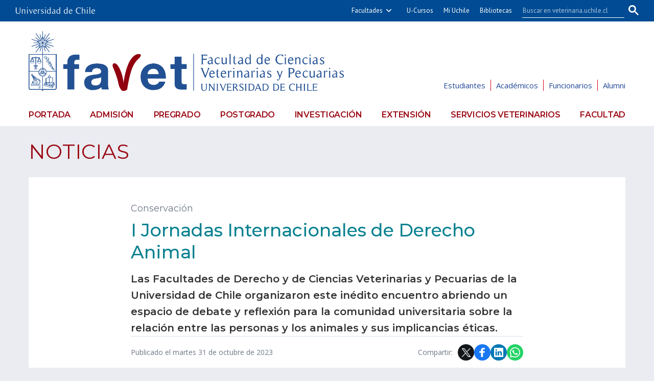

--- FILE ---
content_type: text/html; charset=utf-8
request_url: https://veterinaria.uchile.cl/noticias/210691/i-jornadas-internacionales-de-derecho-animal
body_size: 9829
content:
<!DOCTYPE html>
<html xml:lang="es" lang="es" class="no-js">
<!-- cms:page content="website:/FAVET/plantillas/contenido" dialog="standard-templating-kit:pages/metadatos/metaPagina" -->
<!-- /cms:page -->
<head>
    <meta charset="UTF-8">
    <meta name="twitter:url" content="https://veterinaria.uchile.cl/noticias/210691/i-jornadas-internacionales-de-derecho-animal">
    <meta property="og:url" content="https://veterinaria.uchile.cl/noticias/210691/i-jornadas-internacionales-de-derecho-animal">
      <title>I Jornadas Internacionales de Derecho Animal - Facultad de Ciencias Veterinarias y Pecuarias - Universidad de Chile </title>
      <meta name="twitter:title" content="I Jornadas Internacionales de Derecho Animal - Facultad de Ciencias Veterinarias y Pecuarias - Universidad de Chile ">
      <meta property="og:title" content="I Jornadas Internacionales de Derecho Animal - Facultad de Ciencias Veterinarias y Pecuarias - Universidad de Chile ">
    <meta property="og:image" content="https://veterinaria.uchile.cl/dam/jcr:d0710a96-8ecb-46db-a44d-3d808385461c/portada.jpg">
  
  
          <meta name="description" content="Las Facultades de Derecho y de Ciencias Veterinarias y Pecuarias de la Universidad de Chile organizaron este inédito encuentro abriendo un espacio de debate y reflexión ">
          <meta name="twitter:description" content="Las Facultades de Derecho y de Ciencias Veterinarias y Pecuarias de la Universidad de Chile organizaron este inédito encuentro abriendo un espacio de debate y reflexión ">
          <meta property="og:description" content="Las Facultades de Derecho y de Ciencias Veterinarias y Pecuarias de la Universidad de Chile organizaron este inédito encuentro abriendo un espacio de debate y reflexión ">
  
  
      <meta name="twitter:image"   content="https://veterinaria.uchile.cl/dam/jcr:d0710a96-8ecb-46db-a44d-3d808385461c/portada.jpg">
      <meta name="twitter:site" content="@FavetUchile">
      <link rel="canonical" href="https://veterinaria.uchile.cl/noticias/210691/i-jornadas-internacionales-de-derecho-animal">
    <meta name="twitter:card" content="summary">


<!-- Google tag (gtag.js) -->
<script async src="https://www.googletagmanager.com/gtag/js?id=G-BJ1NLH23X8"></script>
<script>
  window.dataLayer = window.dataLayer || [];
  function gtag(){dataLayer.push(arguments);}
  gtag('js', new Date());

  gtag('config', 'G-BJ1NLH23X8');
</script>

<meta name="viewport" content="width=device-width, initial-scale=1"> 
<meta name="apple-mobile-web-app-title" content="Facultad de Ciencias Veterinarias y Pecuarias - Universidad de Chile ">
<meta name="application-name" content="Facultad de Ciencias Veterinarias y Pecuarias - Universidad de Chile">
<meta name="msapplication-TileColor" content="#ffffff">
<meta name="msapplication-TileImage" content="/.resources/portal-uchile/mstile-150x150.png">
<meta name="theme-color" content="#004b93">

<link rel="icon" href="/.resources/portal-uchile/favicon.ico" sizes="32x32">
<link rel="icon" href="/.resources/portal-uchile/favicon.svg" type="image/svg+xml">
<link rel="apple-touch-icon" href="/.resources/portal-uchile/favicon/apple-touch-icon.png">

<link rel="stylesheet" href="https://fonts.googleapis.com/css?family=Montserrat:400,400i,500,500i,600,600i,700,700i|Open+Sans:400,400i,600,600i,700,700i|PT+Sans:400,400i">
<link rel="stylesheet" href="https://fonts.googleapis.com/css?family=Roboto:300,400&display=swap">

<link rel="stylesheet" href="/.resources/portal-uchile/styles/jquery.fancybox.min.css" />
<link rel="stylesheet" href="/.resources/portal-favet/styles/main2.css">
<link rel="stylesheet" href="/.resources/portal-favet/styles/styles11.css">

    <link rel="stylesheet" type="text/css" href="/.resources/uchile-recursos/addthis.css" media="screen">
    <link rel="stylesheet" type="text/css" href="/.resources/uchile-recursos/no-editor.css" media="screen">
</head>
<body>
<header>
	<!-- Barra UCHILE -->
	<div class="uchile__header">
		<div class="uchile__container">
			<a href="#content" title="Saltar al contenido" style="display: none" accesskey="s">Ir al contenido</a>
			<!-- Logo UCHILE -->
			<div class="uchile__left">
				<a tabindex="1" title="Universidad de Chile" href="https://uchile.cl/" target="_blank"><img src="/.resources/logos/barra-uchile.png" alt="Universidad de Chile" style="width: 156px;"></a>
			</div>
			<!-- Buscador UCHILE -->
			<a class="uchile__open-search" href="#;" title="Abrir buscador"><span class="ln-1"></span><span class="ln-2"></span><span class="ln-3"></span></a>
			<div class="uchile__search">
				<p>Buscador</p>
				<script async src="https://cse.google.com/cse.js?cx=003803229378302880613:muvcmpojyea"></script> 
				<div class="gcse-searchbox-only"></div>
			</div>
			<!-- Menu UCHILE -->
			<div class="uchile__right">
				<a tabindex="2" href="javascript:void(0)" title="Otras facultades" class="uchile__dropdown__btn">Facultades</a>
				<ul class="uchile__dropdown__links">
                	<li><a tabindex="-1" target="_blank" href="https://fau.uchile.cl" title="Facultad de Arquitectura y Urbanismo">Arquitectura y Urbanismo</a></li>
                	<li><a tabindex="-1" target="_blank" href="https://artes.uchile.cl" title="Facultad de Artes">Artes</a></li>
                	<li><a tabindex="-1" target="_blank" href="https://ciencias.uchile.cl" title="Facultad de Ciencias">Ciencias</a></li>
                	<li><a tabindex="-1" target="_blank" href="https://agronomia.uchile.cl" title="Facultad de Ciencias Agronómicas">Cs. Agronómicas</a></li>
                	<li><a tabindex="-1" target="_blank" href="https://ingenieria.uchile.cl" title="Facultad de Ciencias Físicas y Matemáticas">Cs. Físicas y Matemáticas</a></li>
                	<li><a tabindex="-1" target="_blank" href="https://forestal.uchile.cl" title="Facultad de Ciencias Forestales y de la Conservación de la Naturaleza">Cs. Forestales y Conservación</a></li>
                	<li><a tabindex="-1" target="_blank" href="https://quimica.uchile.cl" title="Facultad de Ciencias Químicas y Farmacéuticas">Cs. Químicas y Farmacéuticas</a></li>
                	<li><a tabindex="-1" target="_blank" href="https://facso.uchile.cl" title="Facultad de Ciencias Sociales">Cs. Sociales</a></li>
                	<li><a tabindex="-1" target="_blank" href="https://veterinaria.uchile.cl" title="Facultad de Ciencias Veterinarias y Pecuarias">Cs. Veterinarias y Pecuarias</a></li>
                	<li><a tabindex="-1" target="_blank" href="https://fcei.uchile.cl" title="Facultad de Comunicación e Imagen">Comunicación e Imagen</a></li>
                	<li><a tabindex="-1" target="_blank" href="https://derecho.uchile.cl" title="Facultad de Derecho">Derecho</a></li>
                	<li><a tabindex="-1" target="_blank" href="https://fen.uchile.cl" title="Facultad de Economía y Negocios">Economía y Negocios</a></li>
                	<li><a tabindex="-1" target="_blank" href="https://filosofia.uchile.cl" title="Facultad de Filosofía y Humanidades">Filosofía y Humanidades</a></li>
                	<li><a tabindex="-1" target="_blank" href="https://gobierno.uchile.cl" title="Facultad de Gobierno">Gobierno</a></li>
                	<li><a tabindex="-1" target="_blank" href="https://medicina.uchile.cl" title="Facultad de Medicina">Medicina</a></li>
                	<li><a tabindex="-1" target="_blank" href="https://odontologia.uchile.cl" title="Facultad de Odontología">Odontología</a></li>
                	<li><a tabindex="-1" target="_blank" href="https://ie.uchile.cl" title="Instituto de Estudios Avanzados en Educación">Estudios Avanzados en Educación</a></li>
                	<li><a tabindex="-1" target="_blank" href="https://iei.uchile.cl" title="Instituto de Estudios Internacionales">Estudios Internacionales</a></li>
                	<li><a tabindex="-1" target="_blank" href="https://inta.uchile.cl" title="Instituto de Nutrición y Tecnología de los Alimentos">Nutrición y Tecnología de Alimentos</a></li>
                	<li><a tabindex="-1" target="_blank" href="https://www.bachillerato.uchile.cl" title="Programa Académico de Bachillerato">Bachillerato</a></li>
                	<li><a tabindex="-1" target="_blank" href="https://www.redclinica.cl" title="Hospital Clínico Universidad de Chile">Hospital Clínico</a></li>
                </ul>
				<a tabindex="3" title="Plataforma de apoyo a la docencia" href="https://www.u-cursos.cl/" target="_blank">U-Cursos</a>
				<a tabindex="4" title="Intranet de servicios personalizados" href="https://mi.uchile.cl/" target="_blank">Mi Uchile</a>
				<a tabindex="5" title="Información y bibliotecas" href="https://uchile.cl/bibliotecas" target="_blank">Bibliotecas</a>
			</div>
		</div>
	</div>
	<!-- Logotipo + Canales -->
	<div class="header__banner">
		<div class="container">
			<a class="header__open-nav" href="#;" title="Abrir navegador"><span class="ln-1"></span><span class="ln-2"></span><span class="ln-3"></span><span class="txt">MENÚ</span></a>
			<a class="header__logo" href="/" accesskey="1"><img class="banner__img" src="/.resources/portal-favet/images/favet.png" alt="Facultad de Ciencias Veterinarias y Pecuarias - Universidad de Chile"><img class="banner__img-mobile" src="/.resources/portal-favet/images/favet-movil.svg" alt="Facultad de Ciencias Veterinarias y Pecuarias - Universidad de Chile"></a>
			<ul class="header__links">
				<li><a href="/estudiantes" title="Información para estudiantes">Estudiantes</a></li>
				<li><a href="/academicos" title="Información para académicos">Académicos</a></li>
				<li><a href="/funcionarios" title="Información para funcionarios">Funcionarios</a></li>
				<li><a href="/egresados" title="Información para egresados">Alumni</a></li>
			</ul>
		</div>
	</div>
	<!-- Menu principal -->
	<nav class="header__nav">
		<div class="container">
			<ul>
				<li><a href="/" title="Portada">Portada</a></li>
				<li><a href="/admision" title="Admisión">Admisión</a></li>
				<li><a href="/pregrado" title="Escuela de Pregrado">Pregrado</a></li>
				<li><a href="/postgrado" title="Escuela de Postgrado y Postítulo">Postgrado</a></li>
				<li><a href="/investigacion" title="Dirección de Investigación">Investigación</a></li>
				<li><a href="/extension" title="Dirección de Extensión">Extensión</a></li>
				<li><a href="/servicios-veterinarios" title="Servicios veterinarios">Servicios veterinarios</a></li>
				<li><a href="/facultad" title="Facultad">Facultad</a></li>
			</ul>
			<ul class="mobile">
				<li><a href="/estudiantes" title="Información para estudiantes">Estudiantes</a></li>
				<li><a href="/academicos" title="Información para académicos">Académicos</a></li>
				<li><a href="/funcionarios" title="Información para funcionarios">Funcionarios</a></li>
				<li><a href="/egresados" title="Información para egresados">Egresados</a></li>
			</ul>
		</div>
	</nav>
</header>

<!-- cms:page content="website:/FAVET/plantillas/contenido" -->
<!-- /cms:page -->


<section class="favet final final__news" id="content">
    <div class="container">
        <!-- Titulo -->
        <div class="final__header">
            <h1 class="final__header-title"><a href="/noticias" title="Noticias">Noticias</a></h1>
        </div>
        <!-- Contenido -->
        <div class="final__content">
            <div class="final__main" itemscope itemtype="https://schema.org/NewsArticle">
                <h5 class="final__epigraph">Conservación</h5>
                <h1 class="final__title" itemprop="alternativeHeadline">I Jornadas Internacionales de Derecho Animal</h1>

                  <div style="display:none;" itemprop="headline">I Jornadas Internacionales de Derecho Animal</div>
          
                <h4 class="final__teaser">Las Facultades de Derecho y de Ciencias Veterinarias y Pecuarias de la Universidad de Chile organizaron este inédito encuentro abriendo un espacio de debate y reflexión para la comunidad universitaria sobre la relación entre las personas y los animales y sus implicancias éticas.</h4>
                <div class="content__main__date">
                    <time datetime="2023-10-31" itemprop="datePublished" content="2023-10-31">Publicado el martes 31 de octubre de 2023</time>
<div class="herramientas-top-redes_addthis">
    <span>Compartir: </span>
    
            
        <ul class="compartir-contenidos uno">
            <li><a href="https://twitter.com/intent/tweet?text=I Jornadas Internacionales de Derecho Animal&url=http://uchile.cl/v210691&via=uchile" target="_blank">
                <svg xmlns="http://www.w3.org/2000/svg" fill="white" style="width: 26px; height: 17px;" class="at-icon-twitter" viewBox="0 0 32 32">
                    <title>Compartir vía X</title>
                    <path xmlns="http://www.w3.org/2000/svg" d="M.08,0,13.21,17.55,0,31.82H3L14.54,19.33l9.34,12.49H34L20.13,13.28,32.43,0h-3L18.81,11.51,10.2,0ZM4.45,2.19H9.1L29.63,29.63H25Z"/>
                </svg>X</a>
            </li>
            
            <li><a href="https://web.facebook.com/sharer.php?s=100&p[title]=I Jornadas Internacionales de Derecho Animal&p[summary]=Conservación&p[url]=http://uchile.cl/v210691&p[images][0]=&_rdc=1&_rdr" target="_blank">
                <svg xmlns="http://www.w3.org/2000/svg" fill="white" style="width: 26px; height: 26px;" class="at-icon-facebook" viewBox="0 0 32 32">
                    <title>Compartir vía Facebook</title>
                    <path d="M22 5.16c-.406-.054-1.806-.16-3.43-.16-3.4 0-5.733 1.825-5.733 5.17v2.882H9v3.913h3.837V27h4.604V16.965h3.823l.587-3.913h-4.41v-2.5c0-1.123.347-1.903 2.198-1.903H22V5.16z" fill-rule="evenodd"></path>
                </svg>Facebook</a>
            </li>
            
            <li><a href="https://www.linkedin.com/shareArticle?mini=true&amp;url=http://uchile.cl/v210691" target="_blank">
                <svg xmlns="http://www.w3.org/2000/svg" width="18" height="18" fill="white" class="bi bi-linkedin" viewBox="0 0 16 16">
                    <title>Compartir por LinkedIn</title>
                    <path d="M0 1.146C0 .513.526 0 1.175 0h13.65C15.474 0 16 .513 16 1.146v13.708c0 .633-.526 1.146-1.175 1.146H1.175C.526 16 0 15.487 0 14.854V1.146zm4.943 12.248V6.169H2.542v7.225h2.401zm-1.2-8.212c.837 0 1.358-.554 1.358-1.248-.015-.709-.52-1.248-1.342-1.248-.822 0-1.359.54-1.359 1.248 0 .694.521 1.248 1.327 1.248h.016zm4.908 8.212V9.359c0-.216.016-.432.08-.586.173-.431.568-.878 1.232-.878.869 0 1.216.662 1.216 1.634v3.865h2.401V9.25c0-2.22-1.184-3.252-2.764-3.252-1.274 0-1.845.7-2.165 1.193v.025h-.016a5.54 5.54 0 0 1 .016-.025V6.169h-2.4c.03.678 0 7.225 0 7.225h2.4z"></path>
                </svg>LinkedIn</a>
            </li>
            
            <li><a href="https://api.whatsapp.com/send?text= I Jornadas Internacionales de Derecho Animal%20http://uchile.cl/v210691" target="_blank">
                <svg xmlns="http://www.w3.org/2000/svg" width="20" height="20" fill="white" class="bi bi-whatsapp" viewBox="0 0 16 16">
                    <title>Compartir por WhatsApp</title>
                    <path d="M13.601 2.326A7.854 7.854 0 0 0 7.994 0C3.627 0 .068 3.558.064 7.926c0 1.399.366 2.76 1.057 3.965L0 16l4.204-1.102a7.933 7.933 0 0 0 3.79.965h.004c4.368 0 7.926-3.558 7.93-7.93A7.898 7.898 0 0 0 13.6 2.326zM7.994 14.521a6.573 6.573 0 0 1-3.356-.92l-.24-.144-2.494.654.666-2.433-.156-.251a6.56 6.56 0 0 1-1.007-3.505c0-3.626 2.957-6.584 6.591-6.584a6.56 6.56 0 0 1 4.66 1.931 6.557 6.557 0 0 1 1.928 4.66c-.004 3.639-2.961 6.592-6.592 6.592zm3.615-4.934c-.197-.099-1.17-.578-1.353-.646-.182-.065-.315-.099-.445.099-.133.197-.513.646-.627.775-.114.133-.232.148-.43.05-.197-.1-.836-.308-1.592-.985-.59-.525-.985-1.175-1.103-1.372-.114-.198-.011-.304.088-.403.087-.088.197-.232.296-.346.1-.114.133-.198.198-.33.065-.134.034-.248-.015-.347-.05-.099-.445-1.076-.612-1.47-.16-.389-.323-.335-.445-.34-.114-.007-.247-.007-.38-.007a.729.729 0 0 0-.529.247c-.182.198-.691.677-.691 1.654 0 .977.71 1.916.81 2.049.098.133 1.394 2.132 3.383 2.992.47.205.84.326 1.129.418.475.152.904.129 1.246.08.38-.058 1.171-.48 1.338-.943.164-.464.164-.86.114-.943-.049-.084-.182-.133-.38-.232z"/>
                </svg>WhatsApp</a>
            </li>
        </ul> 

</div>                </div>
                <!-- Noticia nueva -->
                <div class="final__images-mod"></div>
            
                <aside class="final__aside-related">
                    <ul class="final__links">
                    </ul>
                    <ul class="final__attachments">
                    </ul>
                </aside>
                
                <div class="final__descripcion" itemprop="articleBody"><p>El objetivo de estas <strong>I Jornadas Internacionales de Derecho Animal</strong> fue celebrar el inicio del trabajo colaborativo transversal en materias de &eacute;tica, legislaci&oacute;n y bienestar animal entre la <strong>Facultad de Ciencias Veterinarias y Pecuarias y la Facultad de Derecho de la Universidad de Chile.</strong> Una alianza estrat&eacute;gica que permite abrir nuevos espacios para reflexionar sobre estas interrogantes avanzando en la internacionalizaci&oacute;n y democratizaci&oacute;n del debate en torno a las implicancias &eacute;ticas en la relaci&oacute;n entre las personas y los animales.</p>

<p><img alt="" longdesc="El encuentro fue organizado por la Facultad de Derecho y la Facultad de Ciencias Veterinarias y Pecuarias de la Universidad de Chile" src="/dam/jcr:a7b97171-ab4c-4a26-909a-dba531b819c8/1.jpeg" style="width: 1200px; height: 1042px;" /></p>

<p>Esta colaboraci&oacute;n busca fomentar un <strong>enfoque interdisciplinario para el abordaje legal, filos&oacute;fico, pol&iacute;tico y cient&iacute;fico de las problem&aacute;ticas relacionadas a animales y los seres humanos.</strong> Para esto, se ha impulsado la creaci&oacute;n de espacios de formaci&oacute;n dentro de la comunidad universitaria, colaborando con otros actores de sociedad civil y del Estado, con el fin de generar v&iacute;nculos y apoyo en la promoci&oacute;n de pol&iacute;ticas p&uacute;blicas relacionadas a protecci&oacute;n animal bajo el <strong>enfoque de Un Mundo-Un Bienestar.</strong></p>

<p><strong><img alt="" longdesc="Juan Pablo Mañalich, Valeria Rojas, Javiera Fargas, Juan Pablo Aguayo y Aude Argouse." src="/dam/jcr:a827608b-d6aa-41de-99ad-c93f7c09a86e/4.jpeg" style="width: 1505px; height: 855px;" /></strong></p>

<p>Se convoc&oacute; a un panel de <strong>especialistas nacionales y extranjeros para dialogar y profundizar en los aspectos relacionados al Derecho Animal</strong>; para compartir sus visiones, conocimientos y experiencias en tres mesas tem&aacute;ticas que conformaron estas primeras Jornadas de Derecho Animal. La primera mesa trat&oacute; sobre &eacute;tica animal, la segunda sobre legislaci&oacute;n animal y la &uacute;ltima sobre bienestar animal, las cuales se desarrollaron en formato h&iacute;brido, es decir, de forma presencial en la Facultad de Derecho y en l&iacute;nea mediante la plataforma Zoom, lo que permiti&oacute; la exposici&oacute;n de diversas ponencias de destacados acad&eacute;micos internacionales y la participaci&oacute;n de personas de todo Chile y el mundo.</p>

<p><img alt="" longdesc="Las mesas temáticas se desarrollaron en formato híbrido lo que permitió la participación de personas de regiones y de otras ciudades del mundo." src="/dam/jcr:b5f47295-d091-4a54-87f1-09d48e0b4f66/2.jpeg" style="width: 812px; height: 259px;" /></p>

<p>&ldquo;La relaci&oacute;n de la humanidad con los animales no humanos representa uno de los conflictos socio-ecol&oacute;gicos m&aacute;s grandes del Antropoceno. Ya sea por la convivencia, su uso en la producci&oacute;n animal, la seguridad alimentaria o la sustentabilidad de los ecosistemas, esta tem&aacute;tica es uno de los <strong>desaf&iacute;os de justicia m&aacute;s relevantes de nuestros tiempos, por lo que promover estos espacios de di&aacute;logo y encuentro son esenciales para avanzar con la discusi&oacute;n</strong>. Este espacio es una invitaci&oacute;n a nutrirse de argumentos y generar puentes de di&aacute;logo sobre el trato y uso que damos a los animales&rdquo;, coment&oacute; el equipo organizador, destacando que esta alianza interfacultades busca seguir abriendo nuevos espacios acad&eacute;micos para reflexionar sobre las interrogantes que surgen a partir de la cuesti&oacute;n animal.</p>

<p><img alt="" longdesc="Javiera Fargas, Florencia Trujillo y Valeria Rojas." src="/dam/jcr:662b17a7-d616-4915-b70c-86ce769decb2/3.jpeg" style="width: 1432px; height: 959px;" /></p>

<p>Para revivir las jornadas revisar los enlaces a continuaci&oacute;n:</p>

<p><a href="https://www.youtube.com/watch?v=syODyfLobVI">Jornada 4 de octubre</a></p>

<p><a href="https://www.youtube.com/watch?v=veUcp-lYdS8">Jornada 5 de octubre</a></p>
</div>
                
                <div class="content__main__credit" itemprop="author" itemscope itemtype="https://schema.org/Person">
                    <dl itemprop="sameAs">
                        <p itemprop="name">Francisca de la Vega Planet - Periodista Favet</p>
                        <p itemprop="name">Centro de Gestión Ambiental y Biodiversidad de Favet</p>
                    </dl>
                </div>
                <!-- Noticia migrada -->
            </div>
        </div>
        <!-- Relacionados -->
        <div class="final__bottom">
            <div class="last-news">
                <div class="mod__titles">
                    <h2 class="mod__title">Últimas noticias</h2>
                </div>
<div class="mod mod_last-news">
    <div class="mod__titles"><h2 class="mod__title"></h2></div>
  <div class="mod__body">
    <div class="mod_last-news__list">
                <article  class="mod_last-news__item">
                    <figure class="mod_last-news__img">
                        <a href="/noticias/236600/estudiantes-favet-participan-en-operativos-antirrabicos-en-puente-alto">
                                <img src="/.imaging/stk/uchile/ancho500/dam/imagenes/FAVET/noticias/14.01.26-escuela-temporada/portada.jpg/jcr:content/portada.jpg.jpg" alt="">
                        </a>
                    </figure>
                        <p class="mod_last-news__epigraph">Escuela de Temporada</p>
                    <h3 class="mod_last-news__item-title">
                      <a href="/noticias/236600/estudiantes-favet-participan-en-operativos-antirrabicos-en-puente-alto">Estudiantes Favet participan en operativos antirrábicos en Puente Alto</a>
                    </h3>
                        <p class="mod_last-news__item-teaser">El grupo de voluntarios estará apoyando al equipo veterinario del municipio durante esta semana en diferentes centros de extensión de la comuna, un servicio totalmente gratuito para la comunidad gracias a la generosa donación de 2.000 vacunas antirrábicas realizada por el laboratorio Boehringer Ingelheim Chile, en el marco de las actividades territoriales de la Escuela de Temporada organizada por la Vicerrectoría de Extensión y Comunicaciones.</p>
                    <div class="col-12">
                      <a class="mod__more-link" href="/noticias/236600/estudiantes-favet-participan-en-operativos-antirrabicos-en-puente-alto">Continuar leyendo</a>
                    </div>
                </article>
                <article  class="mod_last-news__item">
                    <figure class="mod_last-news__img">
                        <a href="/noticias/236536/favet-y-carozzi-formalizan-alianza-estrategica-de-colaboracion">
                                <img src="/.imaging/stk/uchile/ancho500/dam/imagenes/FAVET/noticias/2026/Enero/12.01.26-convenio-carozzi/3.jpg/jcr:content/3.jpg.jpg" alt="">
                        </a>
                    </figure>
                        <p class="mod_last-news__epigraph">Convenio</p>
                    <h3 class="mod_last-news__item-title">
                      <a href="/noticias/236536/favet-y-carozzi-formalizan-alianza-estrategica-de-colaboracion">Favet y Carozzi formalizan alianza estratégica de colaboración</a>
                    </h3>
                        <p class="mod_last-news__item-teaser">El acuerdo consolida una colaboración desarrollada durante más de tres años y permitirá impulsar proyectos en nutrición y alimentación animal, formación de estudiantes, iniciativas de salud pública veterinaria y acciones de impacto social, a través de un modelo de trabajo articulado entre la academia y el sector productivo.</p>
                    <div class="col-12">
                      <a class="mod__more-link" href="/noticias/236536/favet-y-carozzi-formalizan-alianza-estrategica-de-colaboracion">Continuar leyendo</a>
                    </div>
                </article>
                <article  class="mod_last-news__item">
                    <figure class="mod_last-news__img">
                        <a href="/noticias/236502/universidad-de-chile-llama-a-sus-estudiantes-a-matricularse-para-este-2026">
                                <img src="/.imaging/stk/uchile/ancho500/dam/imagenes/FAVET/noticias/matricula-antiguos/portada.JPG/jcr:content/portada.JPG.JPG" alt="">
                        </a>
                    </figure>
                        <p class="mod_last-news__epigraph">Periodo oficial se extiende entre el 13 y 15 de enero</p>
                    <h3 class="mod_last-news__item-title">
                      <a href="/noticias/236502/universidad-de-chile-llama-a-sus-estudiantes-a-matricularse-para-este-2026">Universidad de Chile llama a sus estudiantes a matricularse para este 2026</a>
                    </h3>
                        <p class="mod_last-news__item-teaser">Las y los estudiantes de pregrado de la Universidad de Chile que continuarán sus estudios este 2026 podrán matricularse, exclusivamente a través del portal matricula.uchile.cl, entre el 13 y 15 de enero de 2026. Para estudiantes de Bachillerato y quienes por diferentes motivos no puedan realizar el trámite en estos días, habrá un periodo de matrícula para personas rezagadas, entre el 10 y 12 de marzo.</p>
                    <div class="col-12">
                      <a class="mod__more-link" href="/noticias/236502/universidad-de-chile-llama-a-sus-estudiantes-a-matricularse-para-este-2026">Continuar leyendo</a>
                    </div>
                </article>
                <article  class="mod_last-news__item">
                    <figure class="mod_last-news__img">
                        <a href="/noticias/236326/laboratorio-microvet-es-habilitado-por-sag-para-deteccion-de-salmonella-spp">
                                <img src="/.imaging/stk/uchile/ancho500/dam/imagenes/FAVET/noticias/2026/Enero/06.01.26-sag-microvet/microvet.jpg/jcr:content/microvet.jpg.jpg" alt="">
                        </a>
                    </figure>
                        <p class="mod_last-news__epigraph">Servicios</p>
                    <h3 class="mod_last-news__item-title">
                      <a href="/noticias/236326/laboratorio-microvet-es-habilitado-por-sag-para-deteccion-de-salmonella-spp">Laboratorio Microvet es habilitado por SAG para detección de Salmonella spp</a>
                    </h3>
                        <p class="mod_last-news__item-teaser">A partir de diciembre de 2025, el laboratorio liderado por la Dra. Lisette Lapierre fue autorizado por el Servicio Agrícola y Ganadero (SAG) para el análisis y ensayos para la detección de Salmonella spp., gracias a la estandarización de procedimientos operativos y la correcta adecuación de la infraestructura de la unidad.</p>
                    <div class="col-12">
                      <a class="mod__more-link" href="/noticias/236326/laboratorio-microvet-es-habilitado-por-sag-para-deteccion-de-salmonella-spp">Continuar leyendo</a>
                    </div>
                </article>
                <article  class="mod_last-news__item">
                    <figure class="mod_last-news__img">
                        <a href="/noticias/236168/investigacion-de-favet-en-la-antartica-incluira-a-estudiantes-de-pregrado">
                                <img src="/.imaging/stk/uchile/ancho500/dam/imagenes/FAVET/noticias/2025/diciembre/26.12.25-antartica-pregrado/1.jpg/jcr:content/1.jpg.jpg" alt="">
                        </a>
                    </figure>
                        <p class="mod_last-news__epigraph">Virología Animal</p>
                    <h3 class="mod_last-news__item-title">
                      <a href="/noticias/236168/investigacion-de-favet-en-la-antartica-incluira-a-estudiantes-de-pregrado">Investigación de Favet en la Antártica incluirá a estudiantes de Pregrado</a>
                    </h3>
                        <p class="mod_last-news__item-teaser">Este 29 de diciembre comienza la expedición de Matthias Cabrera y Benjamín Barrera, estudiantes de cuarto año de la Facultad de Ciencias Veterinarias y Pecuarias (Favet) de la Universidad de Chile, quienes fueron seleccionados por el Dr. Víctor Neira para integrarse a la investigación sobre Influenza Aviar Altamente Patógena (H5N1) en el continente antártico.</p>
                    <div class="col-12">
                      <a class="mod__more-link" href="/noticias/236168/investigacion-de-favet-en-la-antartica-incluira-a-estudiantes-de-pregrado">Continuar leyendo</a>
                    </div>
                </article>
    </div>
  </div>
</div>
                <div class="mod__more">
                    <a class="mod__more-link" href="/noticias-favet">Más noticias</a>
                </div>
            </div>
        </div>
    </div>
    <!-- Herramientas -->
    <div class="final__tools">
        <div class="container"><div id="herramientas">
    <div class="subir"><a href="#" title="Subir">Subir</a></div>
        <div id="herramientas-redes">
            <div class="herramientas-redes_compartir">
                                    <div class="compartir-texto">Compartir:</div>
                    <div class="url_corta" id="url_corta">https://uchile.cl/v210691</div>
                    <div class="texto_compartir" id="d_clip_container" style="position:relative;">
                    <span id="d_clip_button" class="d_clip_button" data-clipboard-target="#url_corta">Copiar</span>
                    </div>
                
          </div>
          <div class="herramientas-redes_email">                 
          </div>
          <div class="herramientas-redes_addthis">

                        
<ul class="compartir-contenidos uno">
    <li><a href="https://twitter.com/intent/tweet?text=I Jornadas Internacionales de Derecho Animal&url=http://uchile.cl/v210691&via=uchile" target="_blank">
        <svg xmlns="http://www.w3.org/2000/svg" fill="white" style="width: 26px; height: 17px;" class="at-icon-twitter" viewBox="0 0 32 32">
            <title>Compartir vía X</title>
            <path xmlns="http://www.w3.org/2000/svg" d="M.08,0,13.21,17.55,0,31.82H3L14.54,19.33l9.34,12.49H34L20.13,13.28,32.43,0h-3L18.81,11.51,10.2,0ZM4.45,2.19H9.1L29.63,29.63H25Z"/>
        </svg>X</a>
    </li>
    
    <li><a href="https://web.facebook.com/sharer.php?s=100&p[title]=I Jornadas Internacionales de Derecho Animal&p[summary]=Conservación&p[url]=http://uchile.cl/v210691&p[images][0]=&_rdc=1&_rdr" target="_blank">
        <svg xmlns="http://www.w3.org/2000/svg" fill="white" style="width: 26px; height: 26px;" class="at-icon-facebook" viewBox="0 0 32 32">
            <title>Compartir vía Facebook</title>
            <path d="M22 5.16c-.406-.054-1.806-.16-3.43-.16-3.4 0-5.733 1.825-5.733 5.17v2.882H9v3.913h3.837V27h4.604V16.965h3.823l.587-3.913h-4.41v-2.5c0-1.123.347-1.903 2.198-1.903H22V5.16z" fill-rule="evenodd"></path>
        </svg>Facebook</a>
    </li>
    
    <li><a href="https://www.linkedin.com/shareArticle?mini=true&amp;url=http://uchile.cl/v210691" target="_blank">
        <svg xmlns="http://www.w3.org/2000/svg" width="18" height="18" fill="white" class="bi bi-linkedin" viewBox="0 0 16 16">
            <title>Compartir por LinkedIn</title>
            <path d="M0 1.146C0 .513.526 0 1.175 0h13.65C15.474 0 16 .513 16 1.146v13.708c0 .633-.526 1.146-1.175 1.146H1.175C.526 16 0 15.487 0 14.854V1.146zm4.943 12.248V6.169H2.542v7.225h2.401zm-1.2-8.212c.837 0 1.358-.554 1.358-1.248-.015-.709-.52-1.248-1.342-1.248-.822 0-1.359.54-1.359 1.248 0 .694.521 1.248 1.327 1.248h.016zm4.908 8.212V9.359c0-.216.016-.432.08-.586.173-.431.568-.878 1.232-.878.869 0 1.216.662 1.216 1.634v3.865h2.401V9.25c0-2.22-1.184-3.252-2.764-3.252-1.274 0-1.845.7-2.165 1.193v.025h-.016a5.54 5.54 0 0 1 .016-.025V6.169h-2.4c.03.678 0 7.225 0 7.225h2.4z"></path>
        </svg>LinkedIn</a>
    </li>
    
    <li><a href="https://api.whatsapp.com/send?text= I Jornadas Internacionales de Derecho Animal%20http://uchile.cl/v210691" target="_blank">
        <svg xmlns="http://www.w3.org/2000/svg" width="20" height="20" fill="white" class="bi bi-whatsapp" viewBox="0 0 16 16">
            <title>Compartir por WhatsApp</title>
            <path d="M13.601 2.326A7.854 7.854 0 0 0 7.994 0C3.627 0 .068 3.558.064 7.926c0 1.399.366 2.76 1.057 3.965L0 16l4.204-1.102a7.933 7.933 0 0 0 3.79.965h.004c4.368 0 7.926-3.558 7.93-7.93A7.898 7.898 0 0 0 13.6 2.326zM7.994 14.521a6.573 6.573 0 0 1-3.356-.92l-.24-.144-2.494.654.666-2.433-.156-.251a6.56 6.56 0 0 1-1.007-3.505c0-3.626 2.957-6.584 6.591-6.584a6.56 6.56 0 0 1 4.66 1.931 6.557 6.557 0 0 1 1.928 4.66c-.004 3.639-2.961 6.592-6.592 6.592zm3.615-4.934c-.197-.099-1.17-.578-1.353-.646-.182-.065-.315-.099-.445.099-.133.197-.513.646-.627.775-.114.133-.232.148-.43.05-.197-.1-.836-.308-1.592-.985-.59-.525-.985-1.175-1.103-1.372-.114-.198-.011-.304.088-.403.087-.088.197-.232.296-.346.1-.114.133-.198.198-.33.065-.134.034-.248-.015-.347-.05-.099-.445-1.076-.612-1.47-.16-.389-.323-.335-.445-.34-.114-.007-.247-.007-.38-.007a.729.729 0 0 0-.529.247c-.182.198-.691.677-.691 1.654 0 .977.71 1.916.81 2.049.098.133 1.394 2.132 3.383 2.992.47.205.84.326 1.129.418.475.152.904.129 1.246.08.38-.058 1.171-.48 1.338-.943.164-.464.164-.86.114-.943-.049-.084-.182-.133-.38-.232z"/>
        </svg>WhatsApp</a>
    </li>
</ul>
        </div>
    </div>
</div></div>
    </div>
</section>

<footer>
    <a href="/resultado-de-busqueda" title="Ir al buscador del sitio" style="display:none" accesskey="4">Buscador</a>
    <a href="/facultad/accesibilidad" title="Ir a descripción de accesibilidad del sitio" style="display:none" accesskey="0">Accesibilidad</a>
    <div class="footer-bg">
        <div class="container">
            <div class="footer-line__list">
                <a class="footer-line__link btn_noticias" href="/noticias-favet" title="Archivo de noticias" accesskey="2">Noticias</a>
                <a class="footer-line__link btn_educacion" href="/cursos" title="Educación continua">Educación continua</a>
                <a class="footer-line__link btn_agenda" href="/agenda" title="Agenda de actividades">Agenda</a>
                <a style="display:none" class="footer-line__link btn_videos" href="/videos" title="Archivo de videos">Videos</a>
                <a class="footer-line__link btn_biblioteca" href="/biblioteca" title="Biblioteca">Biblioteca</a>
            </div>
        </div>
    </div>
    <div class="footer__list">
        <div class="container">
            <a class="footer__link" href="/facultad/ubicacion-y-contacto/telefonos" title="Ver teléfonos">Teléfonos</a>
            <a class="footer__link" href="/facultad/ubicacion-y-contacto/ubicacion" title="Ver ubicación">Ubicación</a>
            <a class="footer__link" href="/facultad/ubicacion-y-contacto/contacto" title="Ir a contacto" accesskey="6">Contacto</a>
            <a class="footer__link" href="/facultad/ubicacion-y-contacto/mapa-del-sitio" title="Ver mapa del sitio" accesskey="3">Mapa del sitio</a>
            <a class="footer__link" href="/facultad/ubicacion-y-contacto/politica-de-privacidad" title="Política de privacidad" accesskey="8">Política de privacidad</a>
        </div>
    </div>
    <div class="container">
        <div class="footer__favet">
            <div class="footer__favet-name">
                <h4 class="footer__subtitle">Facultad de Ciencias Veterinarias y Pecuarias <span>Universidad de Chile</span></h4>
                <address class="footer__address">Av. Santa Rosa 11735, La Pintana, Santiago</address>
                <div class="footer__contact"><a href="mailto:cti-favet@uchile.cl">cti-favet@uchile.cl</a></div>
            </div>
            <div class="footer__favet-btn">
                <a href="/facultad/facultad-transparente/ley-de-transparencia" title="Ir a facultad transparente">Facultad Transparente</a>
            </div>
            <div class="footer__favet-acreditacion">
                <h3>Acreditación</h3>
                <a href="/facultad/la-facultad/acreditacion" title="Ir a Acreditación por ARCU-SUR">
                    <div class="acreditacion-medicina">
                        <div class="acreditacion-anios"><span>6</span> años</div>
                        <div class="acreditacion-txt">
                            <h4>Medicina veterinaria <span>2019 - 2024</span></h4>
                            <h5>ARCU-SUR</h5>
                        </div>
                    </div>
                </a>
                <a href="http://www.uchile.cl/autoevaluacion" target="_blank" title="Ir a Autoevaluación, acreditación y calidad">
                    <div class="acreditacion-uchile">
                        <img src="/.resources/portal-uchile/images/acreditacion_footer.svg" alt="Universidad de Chile acreditada, nivel de excelencia en todas las áreas. Hasta diciembre de 2032 - Comisión Nacional de Acreditación CNCA" width="100%">
                    <!--<div class="acreditacion-anios"><span>7</span> años</div>
                        <div class="acreditacion-txt">
                            <h4>Universidad de Chile <span>2018 - 2025</span></h4>
                            <h5>Comisión Nacional de Acreditación</h5>
                        </div>-->
                    </div>
                </a>
            </div>
            <div class="footer__favet-rrss">
                <a class="footer__facebook" href="https://www.facebook.com/favetuchile" target="_blank" title="Ir a Facebook"><span class="icon-facebook2"></span></a>
                <a class="footer__twitter" href="https://x.com/FavetUchile" target="_blank" title="Ir a X">
                    <svg xmlns="http://www.w3.org/2000/svg" xmlns:xlink="http://www.w3.org/1999/xlink" viewBox="0 0 32 32" version="1.1" role="img" aria-labelledby="at-svg-twitter-5" style="fill: #fff;width: 28px !important;margin-left: 11px;margin-top: -4px;" class="at-icon at-icon-twitter">
                        <g><path xmlns="http://www.w3.org/2000/svg" id="path1009" class="cls-1" d="M.08,0,13.21,17.55,0,31.82H3L14.54,19.33l9.34,12.49H34L20.13,13.28,32.43,0h-3L18.81,11.51,10.2,0ZM4.45,2.19H9.1L29.63,29.63H25Z"></path></g>
                    </svg>
                </a>
                <a class="footer__instagram" href="https://www.instagram.com/favet.uchile/" target="_blank" title="Ir a Instagram"><span class="icon-instagram"></span></a>
                <a class="footer__youtube" href="https://www.youtube.com/@favetuchile" target="_blank" title="Ir a Youtube"><span class="icon-youtube"></span></a> 
                <!-- <a class="footer__linkedin" href="https://www.linkedin.com/favet_uchile/" target="_blank" title="Ir a Linkedin"><span class="icon-linkedin2"></span></a> -->
            </div>
        </div>
        <div class="footer__creditos">Portal desarrollado por 
            <a class="footer__link_credits" href="https://uchile.cl/sisib" target="_blank" title="Dirección de Servicios de Información y Bibliotecas - SISIB">SISIB</a> y 
            <a class="footer__link_credits" href="https://uchile.cl/vti" target="_blank" title="Vicerrectoría de Tecnologías de la Información - VTI">VTI</a>, 
            <a class="footer__link_credits" href="https://uchile.cl/" target="_blank" title="Universidad de Chile">U. de Chile</a>
        </div>
    </div>
</footer>


<script src="/.resources/portal-uchile/scripts/vendor.js"></script>
<script src="/.resources/portal-uchile/scripts/jquery.quicksearch.js"></script>
<script src="/.resources/portal-uchile/scripts/jquery.fancybox.min.js"></script>
<script src="/.resources/portal-favet/scripts/masonry.pkgd.min.js"></script>
<script src="/.resources/portal-favet/scripts/main.js"></script>


    <script src="/.resources/uchile-recursos/no-editor.js"></script>

</body>
</html>


--- FILE ---
content_type: text/html; charset=utf-8
request_url: https://veterinaria.uchile.cl/.imaging/stk/uchile/ancho500/dam/imagenes/FAVET/noticias/matricula-antiguos/portada.JPG/jcr:content/portada.JPG.JPG
body_size: 48551
content:
���� JFIF      �� C 


		
%# , #&')*)-0-(0%()(�� C



(((((((((((((((((((((((((((((((((((((((((((((((((((�� w�" ��           	
�� �   } !1AQa"q2���#B��R��$3br�	
%&'()*456789:CDEFGHIJSTUVWXYZcdefghijstuvwxyz���������������������������������������������������������������������������        	
�� �  w !1AQaq"2�B����	#3R�br�
$4�%�&'()*56789:CDEFGHIJSTUVWXYZcdefghijstuvwxyz��������������������������������������������������������������������������   ? ��p���V8S�}�A��^E{am#�����4�?Ҵv,ѕ��S޹=&��mum1��3H��·J��0�/,����0�_���?�pW^KA<g�l[�e8#�2;�8���e��a+�t �̝UB�~�$�ۋxl��e�$S�Y6����X����MH�+;�k���V�4&_9��
8�����j�zM孀���3.6
:�p���Fq�9�D�6�i���B��2	�q�~E=�?c{k���%��ѓː� A�t�?:����g�\��a�H��Xyɒ�'wO�cp>��ڵ��e�2ܜ�g	��^��z�լ�a�}�v��D�C:^ $ �������[��a��H�Py��GON1Ұt��M2{�F��	��m1F����|��&��z����Gy3�B��ە,6d��XEM`��Ct��A/��ͼ����p@��GO¥:b��i:|~RB��<��~C��u�֜pђ����%��v�Ŷ6��ER7&G=�nG$�����x��=����$(���I��=q�����[K����n���8�@OS�}+T�a���&��r�gp#� }MS�=�̽��Bx��%���kd��;���x��-�5=2���y$�%��$"�1�	 ��e�1�^C�P%�� ��|ŏl�w���ֶ�ii�a��p��	bNs����*�C��)s;�#;�8��R�O�c��@� �\�#"���b'��\��"� k������0L����S�Kv�ǵI�:���-F��j A|�L~���+�Q����Lr1�9�W�09��$�������_���ϧ��+{J��3���)W��-����y-]|����
� �dEu`U�A��m��Ƥ���<f7Lp� � J����;X��F3� ��V��ufg8�7�N֢V��u�3$�~&����P�	�S��7�:��͞�X�7C���H!�F}+'ĐnHnci��CS5�P���H�]��&��	�!v��mo��{�\��q5m	w߭= o�Yw:�����1+� sv[����"��Ɇ�_}�G�=��R�+:?�{��&:W25���4�����kN>Kkx����)s!�3������� gw��}�Y��0����k�h�u>_� \�$���ςe7K�
����2����-��#��:sOg-�q��x�y1��O���yyx�����i}�:M�6��Ӳ�����$'Ͱ���?�z�<D�k7_�H?���^ͣ�����V4Z���G���!�~���W�	RE�FU'rZh�8��kS[0�3�
�֤�o㱶2�'��v>���[M�^4��y�t����B=e�.�������&,����WX�  ��c�R5
�0 ���aI�2@��R+UhC�S�qS�sT�dҳ��q�q�M��P��HS|�vz��
���-�m'|�d'��>��������'ϔp�#Oa��Z��3�EX��o^��*��.������ ��vOv�v�-I�,�����U�m±wc4���t����	$���r�b�Vʬ���U���{P̩ 9)��Rk��j���)64M,ǹ�rN�qI>���*�o�KXG��	�:�)��n�*�*e�3���=?��SؙMGr�J�yڔ�o�n����֢��_��i�"�fbf���۩=��U,�Esq5��>�į���21���j��s-�$�n�arv�6X�u<��һ��k�᫊mZ(�� ����K��V�>q��#=;��Y'�.<�B1�&nNJ�����SŗMkn�*,����d��q�W�����!��fxU�(���O�O�k��UIr%c�)�Wl�n� ������gv�ilu���i^�G���v㷷�;��M�,0�!���c��c�}6� �)S�l20;�á��R���g��莲7�8�G�k�}����x����;>n�=��\��Z�<Jʣ�=G������MQ,��A	 ��C���Ʋ#Ӿ٦3��ePN��,�$�Ѧ2iw6�%p�� xr?�l�jaeg��Ǚf�AL���s�ן����( ���<~v��ͷ�{|���3���`����-'�i��=@���*�џ6���ǝ�S�h#��?�L����*��`1�	==��+��m`x���]v�@�s��8�P��&#�O[���Fwr}�L徵�x�þ.��u+��.�-\C `�0����滈<9o.��F�*�1�˴�gw�$�We��<���@r}�l�j�uf	��~�MZ�ss������ѐ8��A��<�ړ],��	b�z��^08�ҽk������qu"��B�� tC|�q��y���_hz�HIm�Q������{{�f����Y�����Kt6��)T<G�'�zw��kQ�� ����f��v�#
�r:�֛�xI���&�T2;��UA�$�wn�u��e�n,�d��`
���v�8��9�J�I��q�C��T/�*Y9���ֱؒ��;FXw��F��𬼎�����'�U��6�V�ڄ}�8������Bٿ��v�4ZV��r�p�@�q�nN1�_j�ٕ)(�M{��t��^ �<d�1��e=��\�U����?�SC5��m��D�Q�PCs��{����].Q��Y{Bv�pz��-V����Tii�"q���8#�ާ�>c�T�#�wk-����1ʼ��}+F�u�L/OzɧU�\��YI���������j04�WJ�~P2����i�Oqh�!f9��Z�W3�m�����h ��"�Yf ܚϹ�Sw�f��OU����T�)�U�Ͻdk:���$7�)	�sګ[����9H���������]:���.�Sɨ�V2��RX�-8D���i$T˥\�s}},�����*H�ٵ&8�Kg�� �Z���Q{T��� \�=��qE\j>��w4���qS�U��qM.;f�l��0+��6�a��؆�\d1s���3y�ʤ�lg�T�2Pn��z� ����ɷD� ,	��v��H�s���S�pOo� ��$g�~�a��G�5
�c�N�I��l��ϔ�� db�ot�{x�5�#�������T�;@���Iu[������ ⩧a[�^nn��k�Q��������D��6�o�������r��������|���0��*�V�2�j��K��Wt���J��%�B8{v1��GoƤ�R��8���N��_�UD̝>�J9����T-�8.�6�ê~�fY�;TrI8�S!G]K2NI�_x�[� �����n?E�����=󵶛�F��� ?���~���I��F�죵D�X�0Eh�nu2޻��J�����ҵ���@�R5
� *��e��TR��nA#���`��5�(���]*��G�p��G�#�Vdڵ�ƝڦU��ʥb��'�Jj�be%�nXK/�n�Ё�������7+�F�!�.���G��SR��Ist�NČ�D�@=��T_U���Z�ݑ��!ބm g8O�ޝ5u�rTĽ�oZ<��Oy����`wA10*z��t9��k���՝��j�q�D�J38`�퓁�
��u_��\�h�6���aۜd�y��+���i��\M5�[���Ȅ`��>���Η���-YT���Ckkzg�.�\� �2	O�O�4�{3ʆ�:���� �<�u��4�2v�k�Y����u���X��j3�G-�J������W�s��>�����r��|Q5�Ɠsj]$��1d'�Z�i�j�2����`DeN�!�oz��&��!�g���|� a�S�s�s���'�Y��H/g����1W�NX�}_O�i]�.㢽�����3m|g>�W���\�V\�Gw\�+Bn�(�bX䌍�e^�c����?�z}�\_��c��5n@h�G�V�v.x�ׄ�[��mc%��D007+t�º[{�>��n�t�F1�� u#��aՇG�qS$�ű�[r�rϯֵ�"K�2��:�ZC%܏)��^:u$c�+Bٯ E��c;\����;�� ,ێy�����G<�m��N�������[¼Y��IW�����\��Ǹ85��yp_�l��'��W+q��jv�N�QOu��i�a��G�ӯn �{�t ��s޵RM�b���Q,��뚅��֖����@�U�YZ���
���b���@�>�?�ֹ��Ib��`X��7�?�	a��J޶��^�v�sm9����x����d�<C�ŧi�������	8��$���j6��Wh�bH��P�`K�2��9<��Cv�n�bh��#����o�����4�$���# ����� �yا�k���F��M��õ˺���mǾ}��E[�F�9^%�����l#�y��H�-�=��]Z���P�	xb��g��9������V�`g���ߒ~V��Z�5y��o�1�xM��Q��6�I�j��y-�>c�b��csE���)$�
��wCX�-[�!opk��<m&�țBy`�W�N������L�# �;�U�A4~tp��Xx�3�����������fM�2Mu4�:Z���qݷ���=z����[ȵO�Q�(*s��<Ǒ\P��^��M�9�29*�9� 7�s�y�~��+��<*I��ާp��y�1��9��SRJ+s�VtΆ��o܋MH4�\�G!����*չ�
~�g'�O̮�8� X�j�ۑ��[�YO�9ϧ�'�'��&-�:Cv���ڳ�\_,��IM^'M[�� "�0����Ӥw�!���U�}vJC�� A13�>������x����v�ν�kk�B�	�Yof�g�t�l[A �(��%�E��Z�(�{�-�n���?�?���ԊOP�?�l�&�FR�]OP-�*6����x�Fג1��#H�"7�[�� �m Cd
�]n	_b��
�~�m'��0�2%n����Mk"� 2>��T�n�[�l��
��j-vh�/9�i�������y^8��I�X��4�#�p�#'�9X\�i�h1l#��*,�0D�ԩ�V3_�@�~�#���G}"�+i�8��?�*\�	a�]i!�������#�r�>��9is#\K:[�8b~�W؜�V�W��5���� �Rhf�Qwϥ</���5����\I-�m��F���O�2���a�6{��xn�Ҭ}���� ���<u#5��_L�-�p��r��iX5Q��.E�9����}>���ej���q���PiV����8�$��T�I���p�i�F3QH���=�U5R�� `籨n.K����;�����VŰn�n�'8l�?�~����㾔��O֮��r˸g �� >�f4X�g� u�Rh,Ekl��`"�>�!�!�9�~��s�s�k��|Oak��o2�\۩w�&U�I=� �jK]��WgM,����ݏJ���]�[���1$F���?��^5}�f��I���(�8��8����o�}f��5[v��>H��x��c��W\0�y��ħ�N��[ż���@�K*�� �G c�Mdx���i����_)�v@~b{p=������q]��R쬧k=��Ƕ+����G����c��#��׭_2����m��t�~�/m�R�GH�-���q�$���3�okp������߱�6іa�<���9�v�3L�C!f-�V��s��jUYn���GW1oc)ی�V=i�d�m�v�{��&�O->`�u�v0y��Goq�KG�I��߸��#� {�6��<S��H��0cHObs� �=+b�Ɩ6i�ˉr�{���ڹc�E\a���}��ṳ�	�_yT����b0?Z����'�0E"��Ų�B0J����Y�e�6�	�'sma��\�ݪ����Jjs�[%�$LV0yc�CӶ���#�+�A=Q<�9]Wv�~֐�m�/ޜ�B&������Ȯ�B��<�䍉�όo8����۠�^#c�n�E�3fύ����Ì�3��� ���$�2.�29�L����&�oF>�7�d"n=(��Xy�$p(�;�ͯ=@5���A,�7�6*�OJ�*{W�cιbj��D�N1*����ֽ���^B�GV����%z��O��XӖ[��g��(&T${5��l.��u���'󭔽F���ye�;�5g(T?7\s��T2^Z�ֲI� aȬ�$i�S�Ĉ_zm�#�]j�^8�m��>`1���׋i�+�"r��;�?�tv3�M�s�1ヹ:\������x��m4L���6�	zu���Z�X�M3O�Eti^C-ìd�,pwc�O�^;y�[�p�m4l�8��[i��[��ž�0a�����5N���!�M]�o46�	�4�]O8g��%��y��*���8��$`b��3n �3n �p�?�j�-�p�#�
�v�Ü��8����m'!![�
H`q`�?AQ8���˕�Bo�^��	&"H�7,��9<�������xn�=Z�-�ycA���`1���5��=N�;ҭq�jm둁�A<�<7kak<�6q#4i���hS�a�9?ʰ�Q�ʖ�m;js�Y�hC��)GW߸e�ҝ��"��=�V�#�	4,�\���A��
���1ڕD�&��I�(ʸP,#�T m��Q����X\@�$����BA��y����f>l���-������6���5�]Q{�˹ӧ��-�&>Pg���3����_Ekt�:3Xn�����=1��E��o
��nϾŎB��p*�q۵����#.Q�`|Ĝu�N �[ћ���j�3��ծ5(�R'�h�����c�3��"��jR�wEsi)��~@T�Q܎��<���.Kd�&i�F�@K99�� /l�q�L����Ih<ȦEv��s�YNO~Et8�Ir���N	�ɧ��]��e�c����}*����\�y��B����z���Um�:O��=�=�ſr�#����VG�>-G��mf�b��#� }	�g��9.e��
�.�]ϩj�]�,���.�wY�� +�Oc^��i���w�30�c-��^MM�f[�IUN`�Z�ekh[���<��R��]�H�s��8��_�J�g�g��6?cԥA�D2�D�;�q���׉��<�A9��X�_n_����H���@�7�C?e:;�H�j��%�4�u*0�Y��3ZV�$�.N;���,��`N�:�7p%��L�np��� <��Ch�V��l�,����O�ӋO
 ���*q&�@Ӽ��l{VM�RC��(���ޛ|���
��z������uS�k7Y��mR$������ӥ"�.������� �ү�6��u��1�!UVh��V'~T�>���4E�� ��?�@��ӛ���=7f�sx���4�?���25D�ME{I�w8HѲ���eՓ��X��'-�� Z�J�{���~2��j�z��T�;�-�m��L2��?�\P�9�T7pΤJ��������se'���2�j-q�\N��$��s�I�T��a��r�2��0�?�U�Kv�?ʝ@&�H�[��K`rz��R���������D�8���/�y��C�5������$�����4�ڃ�\��<Qc���,�5���A�s�
��J�u	����V�9����+D���\�bO$��l0r�g�QZCS��u=oV�x��ρ�v#�q����NO��oi�9'{2���Y����E�H8�_�J��w#1�jDpO�^�:P��Q�R���e�J5#��műkX�QGl	����S��%�V{%�N�I�3�y�֬�7��f��%�&0�� ���zֶ��i�ZT׭�5�)j'�,�0�U�a���5������T��1D�W���Ԑr2:�'Ӯ+_�e�͝�_:d�r�y���:�kx���A"���q��5�~Ё~�rU��3�{�ߞ�+�nj]Ԓ[;���������� `��t�B��#@Π���p��{��9��c���t�E��f�.T��`�׶cyEg�K�2hL�@V�[�s���隴�+2�i-��8�Ƌ��0[�'��8Ǡ�f�x���r���T9X�0�9�g'��}i�W�q}?�b����v��'9�0iuk	��� h��J �;�q��.f���Β���0L�$��1���C���<=m���et�˗� c�r=+������I�H�����^���}j���I��	�ܱG+�^���z����Q�Ռ�-��-՞��	/"��]ByL�`z�_�GO��)t��*mĻh�G~�z����^EYn��rI���u�Y)����Ht���0v�� |�.%{�gNY� 4�M��3�ފ�Ga��J���ķ�f���o&y�v��EVL�X)���%�P3X��Z�,�7�/�Ev3Gj�|�VL��e!� �Xז�r�̬��5|�2��H�5w4�����Հ���]V���wp'�Y	�ڹ��/ ;!2��;���ܫj�q�����9*��t5S:H��98<v�4�3�{S��i_��u��q*ƒ+ğ'Uڠ~@W�¡��ܟ�^0�>a�g��{v��dG^�Y�F����
�ː��(c؟��kBZYn�B���ē���1ioc ;\�2OǠ��^(fm�'�pps�\4V&z�s��Ƒz�	ٮ�&& .�����s�z���O���,��FnA�\�?��/�eHt����F�2P����W1��^i���T��|� �C�Q*�'�=�E����5�%�!�3g!��Z��7�I�xY�����#���ݣ9��9��=�ܭm$h�2�<�����4����V�У2�2s���j��o%�E6w�0���r8?�\�q,��+?Ph-t��S����ČߓX��ةߕ��L���9���� ܸ8�9����k�/���Jܹ��79ݕ!�0'?F��ˏ�^J-�c�3��O�Fq�y�����=J=R�1}d���(JbQ��'���:f��Nt�������Ү�-%�@�_��n
ȟw���qX�ͬ�����¬��>���aTpFT@�]񗗧xyZ]=--?���b'�ݏ'�cT~��mY΍�B�iE�P7�� g?w���A�������㾲���1ö������AǨ�\��*��Xl>e�����!^�ߑ��Z��"���_����wl�a�H���zW��P�{���� 7wS�����J�)J���o���,�%�5��!O�Y��&��r��c~y>�4����Љ��`�'֚�����=0~S^E�ϠP���.��Ef!�&f`��P��+�>���_��}J}�j1�P�	 �<�Es�E�L��G��j�|b�ީr�V�0��O�'U��jЏ+m�|��3�&BO���/Q����I�O*B�R	��\q3\�P�����}�NX��]��5�.߻@��&�X����f<~@�E�ʥbF' ��8=��(�r!c��JR]��}!��}QO�5^�[9u+I�m���E�:���|� -۟��M���I��Kc{0�����.X�u] 7:y��E��R_�nw}�`݊�&�&W6��"�Nmm�h� :u�P�S��a���|�˖1;,	�I?*���l_�Vl�)'
�:��j:tJ�������[N�PYs�Tg��;�ܱg�^��$S ��*�h��:��c�� ��s�x�J��.8�M�|Cg�y���p��N*Z��a��A.�θ�1� � �U	5�r��\�sR��IU��r\�*���h#�	=k?y��a�#&I���,sM��"��iduD��V����\��<@4m�R�Qy"e`����p�����7���l���I5��̃�^>��9�On��C*���Z��OE��Yx�5�+Q�_2� w�p�wڀ���+�5�Y�O1^Go�!������^Y].�y09iK����?Jc��X����k٥Ar�ly��嬙�?�����+[�R�7�EC�n���AS��28�94�a�0W�Z�tf������(=9栗T�.�Wt/�R�hQ�ZO3̈c!U|��'�w�c��c.×���E�_Tn\������%����G��bU�b"OD���zz��k� ���q�z��N�M
��� *R���)5����"���H�mI����@���'$��ºx�N{�ۦ��G ��9���I �{��z�͞�g�E,w�R���Xg����;U��1��0ӓp�����>����tV�%s_FzM��.�;�J���˴Y?���ӯzW���[aq3�z�[F�8��r�N�6�=��r��m(b�2і ��y��+����萼�"'̖I�s�wӂq�汫4�Rn�݄0ʯj�\"��/�K���y�Gu�4�B���:�#k���Nr8��.$�Y3�f�Gj���}s�~�v���cEb$tuQ��d�g�}�C�3��3�#�뛝IN��G
 =�>��_Q��޵��H�]Vf$�L�;��Z=�V6�dpG��ʜ�޿�ɯ��K'��� �epn�7��]*j�&M���"�P]#2�n ��}k�������(0�Q��b��5|�=���@6���q_J�V�g���1XЏp�W>2W���ZN��|ǥÐ W"GQ���01M
Km8�ԎH$d=y����=3[��M���2jͻI	ܪXgzA�6�Ʈ�˺�Em��'���Jj��7]��� �;�A"�p VC)# �nk��4ٯo����̬�Lv9)#��Z���t�����CO��$5�e�9�ܧ�����R�n��qM4���΃���?#P�F�-�\,T�J��c�޵�[�y�s�����Kb�ͽ�c&�EC�(�5�>�ր��$&5b��q���y��$�Q�$��W�hH`�`FR�ې�+�����U��Q(N�|vl\sr���6�ͥ�j�jVx�����62G�1Z��>�V���M}�Y���Ak�2�}*�S2�����j���tŸ�-�/�ˀ�����WQ���L�� \nW\���1\���&��P�»�ֺ�.
�qĦ)<�����98#֭舄\ݑ��Vo_E&�-� �S���^��rp1^_�[X,��I�Ύ$ �`r��ג^����K\�e�ls���:b�urꑢ����|��/�j�7���q���v� uS=�l|�q^]��^c�0F�X���t��.i
|��%u��h�iC`����o�{v���m�Ab68�����/죸���Њ˻�f��2Tf����l�Sz\�P��C�ڽ���=p/m�� >��a$`���큚��k������^]����>�'�Q�.�#;H�9�^=���"{8�1C1x�0�Lv��� Zal�J̛7���M�7d(QRN�ǡx����"�h�K�v�١2Xy�'p<�G9�+�����_�)������R~|�eOl���+����l�ҾI=�� ��D����UG¨?���iR��lM
I��c��˽�⠞�iWɚI<�1���zs����!T��r���w�P^_I&�חw�=�;+'�|;��6P/� p\��s��I�-���a�c�RBF�p?�W�Y4mv.�q�/=A���T��V�I��M&PP����侬�Q�@��[��2�r~pa\��<ya��/mg�������}����5���K$�[�Ts�G'�� �x��Kw0@]������ӏ21�z�ׇ�o��n� eD�ʹ�q���_�[�ay��'@ ?��6�|+ �:��`���xv�LV�ҥ`c���jy��dt{	�ݣ�32�In�`�[b?��n�cn�!�y���>��|<�,�����o1T 6��=�1��փ�j�|�Or���BR��̕����A	�kH�sMX�Y�K�ZW�B�|z���1��wX�[�76���<� *ҹ6�73��*��a�#��@3Ձ�
~B��#YQ0��� ��#�ֱ5��ь6���|��ޡ��k4�p�F�6Y�ϧ<���P�}�>�+����R�@q;+���H��Ɉ������:��cl�2�b�翧�y�ό���b�!cn���Wk᛽:��JfM�C3�1ۂ�@�MFڻ�M^�PԮ;�͊"�tU��� �z��
�@d
�J���^�����xQ�% ���m̛| �Ü~"�RJ�eݜ�j�\�<��l��ۙ��E����}(u�����	L��e?Cҵ�#Y,�=��P"��>Y?�vIӥs������kؠ�����n+��7ʎj���9?FH�`�X獹'�g��?�̉�{qS�V_'N(2g�=�6�)�ֺc�ӣY�������]\��e�2��g^r�,&]qS$e�?�w�Z��$y�u�`*��9��AɌ*tv�s2���sڶ�h���/�ܶ1�Q=�@��k 9ʜzqR���44)�c��u�ֱd�yn��[q$��WLڟ� @<�;���l�Ft�a�	�� B���+rNk��E��&ې��������L�ʁ�r��:���Qn��s�;w �\�� RZ!�����?�.��o?��Ȁt��'�?Ƹ�5�k)BƾnB��r�<��Ƶ~)���� !`$g�5seэ[� �Y3��L��'F��_S��ޞSs^7�,NQ#+�qǮq�޵���,Ac Y:����y���<��9��Ç�\  ��j�w�k��U��w1ޠ������'���Qئz�ï��s��s�I�pnrry�ƾ|��7�I�'��������<WAy�mcQ�_?���-w�s�L�r7��
Ϡ�<7� �p�wV������;]2���)smix_hIA
�u
���qֽ���n#� T _6iz��u�6���*�qԭ}+x��0201\X�kxn�su�E1��QY#Vx�ۼ� 	�u�U^F��^�ow��ߩ������y|���8�sC�:��n�.�(0�ȧ
�s����,ڱ�Q��&y�.�p��[Ҙ����6�����+]3�n�W��X����ߨ�z����E�pB���rF�֔ݤc���CB��2ʥ{to�D�%�]� c��ܷ�B���y���X� ���{��%�#�h'<���+��xUti��Db��&ऌ�ǽT����]��qف)=ԑ��2��zzc��x��q�*F�e�޼�IFN��R��SM���崰�������@��R�y�p�	
�8�+��4��_z��?t�N;�]Oû��A|$m�,��#�� ֮�n�<�Dj�vv��ڻ-�n<?{�G4w6�C���R2+����0^2H�B�ܑ�%�A��l� 
�'5U��ܖ����7�I�b����nZ\Xϥ�"ڡ��/��� ,q��+�m���)(%%t��N	c��N��q�Y�ֳ�cP�NV��i�e��Zt�?萘�?-Hp{�?�W�ޕ�g�e����#T��p��\;e�}�⽈�
+��\��?�5յkI��M�W���S.l�O��.lE��ѻ`Ȯ�[f]nXZ0)2�z��h��!�V�*y�W,�6�g�*��z�͇���R�m*�$(`��Z��a�A�t�:�i�����bp?���F�5���m��Q�d?#Sx�rT�]�2��a�9�Դi"h�;\����X���6֊y(������:���e�b��~eE�`��^ik��G����� �J�R����S����<���%��r����ֵՠ(N����"�8bH�P>�D���;ɳHC�)6�����V%�+� ֩���l,Q���0a�T�5�B��+G�*�]Kc<��3l��1[�ׯ�vo>bv!㓕5�o��F;�/9`Ns�� ��dW�?��~=B��m!+.�Π�,��~x}�u+�����R2X���m@}��Vq�$*�����^���h��R@��c��O�Õu*�)�I5kv	���P�7�	��U����~���ωDR�q׮z���K�\�-�Z\YS���Ͻr���䖨��Gi�xlb�.�]�ؓ��^�qmm�;͂v����׊��_��M���L�Sz�D���{6�t�B�>��MŶ���:r+��H�jk6�w���gwt8�7���s
�h��v[v9
q��Z��c�/�he�o-�g�"b3�`}�Z�5sP%ռ���k9�pN �g�WF3�+�#�θoo��MB�Fv��ֺ�xZK��<ˇ��nq\O� ��Ƨ6�V6 E%���k�t�}��H;�ʻv�;p�_E�o��:���< 0��>���>�u���kg��?�U����倊y#C�j6�}�������2 ����3�1����8u�e�x������^/���_���y#%�X��ֻ�� ��`��??Ƽ��׉?�<m�H���z���~�W �Jǒ ���]�����E5��y��KۭO��3�An������ �s	��� c^�J�$I!ls�&�O╍�Z��u=̨�C&��U�$�z�m2/�v�R�f� ,��-�ҺSi�3�������\�d����t���}��+�r�k��~������WM���� k�Pe����+��n�8���n�n���}^M�A���"\�vǨ�sèdծ@� k��Y����d��33�e��j��H���Q"���U;��L4`�j�r��#�0#�]�ĹǽlL򧊡s4NA�2�V��j��sॹK��$�������䨡�����W��!�ʳԤ�*� ?�Ks���+I�{������g��1-���(s�G\�ߍ$��C��yǙ� � �kt����MRBl��FN�d\�����^�i�ZMkt�!P L.�8�����lЌ�s��zF�j%IfrHVڋ�<s��t5{ǉ�%���2֖HLJ���J��p0�}+�f�G`M}u�~_��3�y�<q��̋���#��1�W<�S��b�*���4�<���~������P�^�C�Z��F�K����Xgө�Wp���J� v�k���NJ�fZ-�����I!��h�H�e���F�QV��Љ�|��kZEӴKI-�ȚA��9=>��g��|=QJ�I�J�s�q�z})�.�����Fʛ�
��P6�QV\�G�B���P����1�ŁR�@C�Z�[��Ax�;��b�Zn�e0�7P��*Įq�G�m-����i2�!�|��{U��+�.U88��@eX��5��N2Dʹ����_4�r�YVYUQ�#yzu�O�m�[K�<�������溽���ǒ�^�\��Ɵ�#�8��%��e t$d���ʶ��xy���M����s�¼�Q��|@\+&]���>���gR�$���0wUR� {���q�|����,}�c�|C/�l�p�c�
cy<�Mv����1.�{����$��Ѱ��>��'S�^�`"E��'8��+O��ln�Y �8s��Z+��W=>�,D�]�D���xR�WV�r�1<g�q����{H�T���� �%}�ox]���2F>Q�����+�:mMQ�u���V�s$��&G���_ʲ53i��n�An YFU�s�����ַ�ˆ�Z�B�ʹ>FGO�(�y=�ַJ�1rc��6��?�r�C�q;��#�1�Y$q��Aq����mc���Z���8�'���[B7,N%I ����Ӛ�u�?^�u�� L��b�3	0999^��)EJڋ�&j��F�˻���gT20Y!{�m�+�*	�|�	E;�|s��+�K�y6�������߆��n�OxЀ`sH��Ơ�W��f�d��S��y��þ����kR���M��ƌ�n�O�J���qQ��{�δ��G��&=��?�r?���7��p�~���T> �5��d! �Et?Sg��o���߮?�zP���c��QV�\�A!�)�>�CQ���w���H��k���m|��G��q��SLwÞ������4\R�(��Ar@ ��1R%O5����A�ք&sz�4�QJ�4n����G#�W�x#T���� �!d�<�׍��3۠8��'>�5��:�[y.���ZB�r3J�^�xyr�����cq �\g�\��?���YO}p51����UQ޶b�a��a\^��>9�l:{�e����1^����\���;#ѫUS�3e�j��|ObR)�٢����$��?�vmE��M���2�L�Ҽ[��=��g)'{6	�'5���z嗓ܖ7JGC�$`a�q�t՚��6�gY�Dy��k��VMdEc���r�6N@5��5ȡ)�34�\��5%ݖ��)�m�fD�B���q��x�Y.��!��2���T&�:�U���N�U�x,^S����_���v�R�]yE���׏�)�,Zv��u�,�6c��W��k��Q��5������g���gM%�)[�M����Xcʩ�}>���#2�xcSk��'h�OOֺӬ���"VNr"��⇉���f�圀�
�R����J�J0�������r�-I��u�c_O]G� ��2D�� �
����p��qh�Ǯd�B���]���Џ�xW|߽�����̇ĳ[J񭽜�b��K�?�y��wp��.إ3��V��ӫ�L�,���Y�x���]w��gcj�uIp@�#8�^���5���O���'��v�� ���\��A'��E�?ûK��]>_���eּ�Q��ү���P�!���Ϩ�F�j|/P�Bt��-�w-���9�պ� �'�~u��޴� �^A���I#GR�<�(��������k�f`�޺x�Kgܚ�I��pӱ?Z�<�r7 � ����P�9V�-K�H��̂v�9�V�2���Ud��\�t�Ԝ��_��E*�<����O֤-�ݜ�B�	|�rÏ������\K�]Jk���F8 W�9���^��|
�O/;�� Jq�)�3���(�3�<gu�?��3�X���_�a��6p�s��ɮ�Vc.�t���+>��XǾ��2Ĵ�9���䝋��>^o#��;5?ª9�J��� @^9y_N��<�@��8Ϧz�*���.p͓��g���j�p�M�S�����im,��ie��l�rJ��8��_86��b�F�ztQҾ��۴1�+l����s�p ��+�>&���wk[ �jnKc>X� ���B�W0>iz���nn5[k�!KV�˖OoLתjA���|���mZ���Y��j�ؐ>�8�W{��^^'���E���|�<�Hǚ) ��$�eӠ,��s<Gj���z{�K��.5=)E���7�{���p+
de��-�m�8�x?����R�ɶ;$��eؙ#o'Ң�:�E���<*ޑsi;��YFH#�}�Փs��yf��a&�����x�J��.ල�i�Jfo0������U�iqEq�DE �!(��y��r��0���'��f� uf]��W��3�2X��(X�6��$V����Mo���� B6�AǶ3^�����cj�c�����.H g�j�Vq�9�)F��2<GikwsI$a���>K���g�˛�:Xc�\�&��0:s���/%U�!�y��!%�<�$}Nk����i�\��v�8���Lcti9�ܨј��c�ȒXwǴ�n�1�����V��-+��7�����KWq=�L��I
&9T�����ř<B�����*&����:��#��ۢ,[��;V��C4�ͷ�����oֹkwyܶ2��G� ^�])�+�T��;��C��u'fyrZ4f��٤���f8Ԫ���A?�x��s'�-�AIq�S�r3������!���YF<ǚ���G?�+ǵ;�[�Ɩ���H�r9�Ұ�NM��Ҍo�6�Oh.��]�e\�v8�?Z��5�/�z{]N�j�Fc��P9�W�G{${K;3��q��*���Ԓ;���կ��ѳ��5��#�ueu�x�!<��C�5�sn��F:��}BM2r�Kf��:�q]s�l������1xyQ���
�Q[�������_z�je�,��bO���F�(��+>�NI4��."6���Cڳ�;M&�k��vg���٥��
����MM��m��}y���m�����J8�F�?�U� �˛8��Tr�r+שʑ�ђ�re����W(��5UNx��;��<��h�L�3'vNE@	m1\��Fx�T�27��� `�7�;�FD�����,�G&�Tu&��߇�D���$�������>�{Uǖ�l��Z�ݣ��˕�q�z�t���.7f���$��w���E<�A��k��﷉�>A>��Z}����B�N=+�|m�K�j�beD�q_D�L(���ϊ�b}�|��Y��2�T����h
�ܶBFA8�c���D��Fw�'?�y��4����}�z�Ë��B���gЌ�����e�vve�WC�������慛���yωx&DB�̧�cڽ_֗M�SRJ�ilg�:��μ��e@y%H� <~u4��{%c��KvI!�2	����{φn�d�-��c��7<��'ƺ-����Eh�cǧq���ᤋ'�l���1�[�e�M>�>���]O��1���&9�޼�QT��L�˙�O�^��]J�G���U@T�_�o����W�R<�O��z���Ścg�Vvq^�a�ZjzR�t�W�����u?t���̲[]A�F�A����+�/nD�&6.�b;��N����7r3!Rg�ʺ6�}�>x�c��%�W'�U��fm�&K3��ǧ��s��"���aW!G*����o�.n�:�+s-��+���R:pk�t�aoq�,������)�H����`��*����*���Bx�4�I�W�|[��E�Ֆ��&G�ȯR:�{'�qs�����E��_h�x�#�Ѕ
0�YӨ�$ѥl<�s�(.7��ߊ��9tg�"l��+��a���xߖ��?Q]W��ͼ�N���zUu��;�j���&q��9���@�M�pT�ƣn2q�ưG�$H�)��1����*Gd/�j����3"9Oo����(`�il��RY���Ҽ&BCv�t�-i���?�� ��?���V��Ƶd��ٝ��$�jƀ�n�`��Pz�)}+W�q��-����jz�I�#��,2��z�lқig�bA�!�}�^��[=?�z$��Y�yyDj�~\���M%Fs�8�]k�!v���(�ׇ�FW_2w�W�^��V�H�4��x�/�3h�9�)/�Mv2�l�"��;��q����Q���98�~*��rDa�W#�p�����,�q�4�.��{ˢ�`��B�Y}�7B�)��g+�כU�Tl4��HD���d69����<rI����Qu�[j0��&C*��y��;���ǷwB��-f�$������E��N�2Z\)�W��A� >��i�%MKD��'l��� gF ����
�P=hN񱓣�_h&YQ��w��A��kUm�I�-.`!c�6�u/�=;���Rxr�#��#��W��Lz�P�T[��'<�1��������|S$V����4r�Q 7=:�|5:\���gY�U ��=���ax�#���n�e$0U�P���?J��j�l%�K��a�[�A翡�J��NML����Yͨ�U��I�����\�)m0�P����V
�9ۭw�v��J�Y呈TN����x�?�҅���������p�����DnUd��&�!�ԃ��TtM�ǘ�NяL���H��&P����d`��o^Ϫ���V����4Lf0q�ǿ#����K��Fi�	��es�b�գ�R�=�N�;t����o�X�Z���K��3L�$�}�j��� [�Uv �g�1\O��2V0p9b=�~�V�ߴ�)�UrE����	�n�Y�s9�dy�=�S.%.���J�H7��85�Z��_�ϘW&��2�ɪ�grܰ[�V�k�@�ʒ0Fj}>�m:Vh�h����HW ��&���f�d��9S��Y���uŨf�c�2��X:��� �{0V�r����1r@Ͻ<.0 �q��R�>e��W0�V�/1 :J���M>1�{����#@��D�1M�F�g�����*�a�܂��$�g�ʟQ���M>[4waj9+1�IO�q����71��zП���o�ڪO#*+�T�X*�Z����|o�3\���_oZ�irE�H������?ٯ#�%f��һ�0���
��~ǥA{�	�Ky4k����!ѷ9F���}�v:,kq=���O���߁ʹ����g��n1��sap}������+��@��3��c���殴�i.�xx����9�\�����4{��p�� WW
=�ͼf@GA�j�ϩ�Cu�B��E9,}eMI���ԧi3��YLW�_�d��G�>�=��wzU��nTEso&r�{��_|+�5��X��r��d~u��~��QҮ"��ZH��r8����G��ex�a�q�4���|�cnA#�⹏�j�j�����kտh�4�I<�	�������O w�-�H����?'�t�)A4s��rw/ȲE��;o�l�g�1�Ӽ;�k�=����<�r�����-�<�_��z����A�
�լѬb��1�K�Js5���8bI����\�"y��*��oO�&���qڵ������ �܅�8$�?��L�rĿf�8A�����+!$����i�Gl]q�X��]_ĸ�ӟ��Td�c#߽s��������m#�Uӛ�o��QQ�=W�V�d������x�������U瓟�F:~5���[�[Y�s�� &A�0�5�:%���gՄ�$2r
����Rp��FzX*�Tz�Ť�J�-�Uc�Ȭ3��u9V��Yd#
���X����3��}kȾ$��K�m2Ä~%���V4����7�Z4����'�sq0zBG�I�
J�U��� � RX�`j��'���dҽyGݱ�ѕ�)��q����>������C#��~UΑ��;0*���SJ��5Q���RFM��7v�o�q6_���m�FG�+� ���q��0��g��7��C�c_�� �[�[�~+YE"H��x0�ܯ��X�ā�k�c�����:M�W�z"�����ڳ��z4E������@���)$m�S\_���qh����A���<��a�w9�u�Cƙ�� e]_���	�P����qߥp�Y<�:��rO�ֻ_�����¬��)�Uq�ڲ^�����i"��VU�V��+ј�s�k�k�M����E$zw�1���e`ʅ��<��wm�&�h��i��(>Rc�@X���=��W'�+���������� /?)<�RC�� ��S�� ���X�P�U#«v�VR���Y�I�8�?�u��|�t�p�Z���]��e�b9��O�=��4�vڑ[�9��^[�}+��[�S�YnV�5ż7�K$SZ��B@Ԓs��E����ik�[��lw�������Kock����[ILl������������Sr���[��nO�Q+-Ix��$|�v�kq��3N�ӆ�M��S]��%�t�2��"h�2�o~�=�[:e�۲�G6��:�+��A��ӃF��f� w���O�Mg'-̿隄:P�5e�6�J&P�D���:`�u[�6q��	����p�r�� ��?�-��E��=�r�Ÿ%^T�'���X�)���O�~����y��q���~gS�-��͕�bf�D�'i ��\
����k�WV��+[�y#���s� �yu�>�x�vȬ�Sa���H��b�F�x�FT8M�ϭN�Pl�gyn^d�Y@
T���x��t��q]���e�[0vB�p��]��8 � ��k���w�z���&�sb�](�r���T�`V= �*y$��Y:��1
�w`������dV�Ov'�=��k6�Q���@��Vӕf=P�y4�GBx=�rn'�/���HLq����8��H?�5$u�	�U��sQ\�؉��T&c��ڨj�Q@�a���|qY�� c,�I;��R]6ۨ��Z�f~PO$�V��u�H��7?CYb#�l4�f6\��A��P^ ����*h�r)���p���ט�U�Gù6i�Y������|��"���-�5����c�~q��ze�UA��?L��J�-�J�Q:�ZմW0�(H�A��g�J�K{De�c�+��M���H�0L��#�?
�㚺 ��<|L��̼��'� �������q4�'�z���or��|��UX��y��B��Y�w�J���q?
/���>ϝ��&@�`3��w�]_�o3T���l�E`J���� Oҹ��/�/�v�6���g���t�t���5>;(��=�������_>h����ʒ=Ƀߜ��k�� ƚ���B�+I ; A �F{�̄,����G��������T����[0n��u����Gq^o�jSiW�4LJg�z����{�VGe��⳩I���N��ԯ{�M;|���ƶ��������ص�D�g�<����y����ǈMC|�)(VT8%��k�� ����Z٬l�+t�41���X��1SV<�劻e�j�������5�bk��൉ iD���8 ��8�&�e��2����`<���lws�����}�]jR�us3��w?8�|b��~d����;�펕�r�R�9kՄ�pV2���ș ���
�o�e*��0+�/Y���8�]g�H�罽A,�p� ����է�!�eF����z֥�aj���'ȯ��s�o�Tt�ֱ.��$��^J�g�L���� �YQ�{-no_�t�z)q�T�Ck2�R9�����S�f��ŋ�G ��n�"�mм$���7�J��(N={�ճ��l�G�_,� �?�v�b��]��$R��m�۞:��ת�h�c/ep��vK�ϥe�Y�*��[A/÷?�j�� eTf���j+�?���נ��Ml_A$ ��eᇱ�k��[��I#�t��� �H#�q������j���4�S^�	�u���ÀA�M��c&��Gl�,_:���p�ָ��\��l���6� kQڪM��s� HqX�"�R)�*$T�)Y�3��׽x�?��nxwH:3J�w�e �n1��j�>'��1K��z��Z��U��c�Nn1[���#���-�!3��� ���FY�ef�N펃��r����pcb�G�$p���񭏶	�b������n�:ж2�p���ƭ{}�����&��d�����^s�i�oBIs��c+O�?2+��|Of�K�A�=��(��u�oL�Y��#\)c��~�'�񬝭sW);+��� �/�D?� Ubϒ�}{V���J�E�y� �+ώ�\��qҊ�墑G�i�%�ߖ�ci����i�:�� �U�K�Ԙyb]�{R��J"g�ظ.0�Rz����T�Zm���/�X��6d:�	9�u����NmS^{�5[}�)g�&FGNsЃ�y�����[�%Ε<?u���8Ǡ=;W/���-&�/�I�H���'��:u�̰����p>_3���B�O��f�{�����W�Y&�iS�_57A��{TW�iS���N��'%��@Tv?6+>���k{!n!�H�g�^_]��M
�K0[>�����Q��W1�
m�{kX`h�2�D����O� �\~Fd��iw�;� g���M:uicKr�I��G'$c��Ҵ^f6֖�\FFVa;&W�s�y���hOS��Y^�r�"4dyq��H9�d����.��`�qpNÅ]��=�@�t��-
�&�i�Cm��&�˓�A>���Y7V��-�iyiY2�[��(�c�nh羗S)��u}@���V+&�p�#���s��ls��?J�)�B$7�-.�0��x�X�\�$V�8K�gm*0�?}nsW����Xu�qX�e5��^ bœٺ��ףh�l�#� �m~P��'dA�� ����'IM'�_fX,���N:�s^�:�FG���ҧ��cےy�q���*3��� F�k�<����>�d��5-�L�b����"��l���MS���RO�j��H�o�O����LJFXJ�G�k�s��u�Y�'|$1�8oʱ�.UsZq敇ZX]� w���֒}@F�Fۘw��I�[�݃�qX-�	�� ��ו���\���B�f}��'�+#g�T�-8ܾ�is)��J�I�Ear�:ݽ���?�޽�N�Kl�xv��$c�ҽs�_h�-���+���$��%���o�m^���0ɒA�F=0k�m�Ax~�w�wR��Ǩ@d�m"Ɉة#�{f��^>��8�G�yØ��l� ���M�f��lE*��ꗗ�,�z�nĨJ�����W=i�ir��� ^�ȼ~5CX񿅴�?h�m���f�3K���-�#GdR�F�WR�����3�ME��ڴ��n�1�>S��~)����� !��P~��M�ū�b����������%(aֲ�{�:���\ñ!O)ۜ�p3�v�&���B/㍚�^w��n��u�ϭ��.&8��_K~Ϻ.�⯇:���$���o,D��7� _��gI&�IΛn�+�?O�ڦ��v>d��Ж��;�+}V{y���!B���I�i�mE��Z�i
M�8[�T���I�����k���o�f�1�xUV����8��^I����G5�I��b>��Gs�֪/�]�'�;&\�q�� 1�uK�{0+kn�t�c���..�aRHBs�~Q��Q���ך�6��D�H#�1��
ó�� Z{����,�=Mw�H��k����ٿѡ�b0?-���ǅ��]Ǐ�t}D�S�����H?����K�%��Y����Ǻ'�'Br�k��T�b�gZ���%O��W?�EOjso(~GZ�i�y�����/�5�,��.��Ͷ��gs�J���x��K7z7�����Z�+|������ڼ.�c��c��C��Y�0I����*'��q�F})���P�����pX��!%�����Hx�
��Þ�$-+ktO�I�?��^uge��ZEql�WK�{���_bG����)Z( �	K.>��5����[�ꎇR�6�.�_�j����a%\�� ������h+��xK� In��?�,Z��u��;vS� c�挾m���x�[�o�m�F���|��1��9�� *��Zѫ��e�<��vK��H���3��|f��o�7m7�E�
�<��z��ש>��U�Cc~�fB���lzqY�������\,�,�I)I_�0� +t�3ڵ�u'��6�<�L�\v6�R�ĲaQI>nry�Jv��O*EZ7�ϺW-��TW��x#QӮ�9t(�1��<{W9����n���^��P3����)ʣz����>��o��?2I��Ժ���s�ih��������K����/�^(m$��Id}��6H�N?
�~��7�mdp� ��g�5����&�$�e��;�˲;��ۚ���*.:U!sxI즰��D�7�29��R�̛[[�g�+��0�em��� { � ]Ig��ē,l-nNI;��^F1�]�^�K�L�k������JҏL��BV׹`6۵7Q[A]-�I<1���Y���?���B�v��;x���PN0�I#�v���U����r:��	یln����>c�X�d(��$BT��I�;q���V��A�$YEک���8�ۧ���-�*e/�9�q�M��9�L�v읝���s��s+�0]�S����H~�z�x��]n�. "#m#����u�ko��� �Y�O��3ך���2$����������M���*�$g�?�ڳn<;m+���e������3J$]��>�F:��F�o�s�c?֍w��~;���[��caW��?���j$�a�����,��U�r�G�Wxs߭J����4{W�]>(�55�F�Y�eiI�j�ө�8�Ϋ� 	��;������z���?��[��M)�?1�5��Y�m9a�8���"�|x���l��l�lriҝ�?�Ca1S]q	�q^�<�@}�S�J���[a�Oj��I��;ԟ~��$�RG��8=il|��X�,���PpH<�8�L�b����_��#p0H9��YsF�ދJZ�7�X��=ǐ1�V��|�Ҥ��.A�< A��g$&E\�n�\cW��Z���w�sP�+�~��}T����:Ϛ���ެ�y��v�ǚ�R��ى��x�ר|?!�5lS���&ԯ-"V��q�I�L�Yv�xv���~��*S�7�N.�I���]<7y!�6 ��W�����1��7�R��z�Qϒ��5�r�^\���m��\�Z�i�P��#�3ʺ_Zۥ� �� f�q��92��cW�,9+�j�6�Q���u�+rA���+��wg_�j7���=WR��ń�q	%�j!�x�� :�eR�@����r�W���ח��!b�霞q�Yr0�9�*�'tU��9�L���x����;K��أ� C�^j�vi-�h'���`�5r/c�>!�wT���;۽�r^K �$`�=N������i$�U��r3����Sĺ}�ƃ*Ȇ��J��v#�+�>���ⶼ�7P�0H<��,���z�:��):���<�su+1��9nrj������un� �s��d�+e���hz�+�+#�n�҆IE�{e
 �	�^8����y���w��no%��� = ���ɷTn[�~����Hw������|KaM�eˌ�W�?J��wk�x���C�ul��)a� ��[?����:�}��ˈ� �F�����ܟ��I<��ǲ;$�k�Z�lV����i�r2�:w�s����m*C����#�� _Jŵ�/�B�/&@�h� g8 ։�f�����,����`��gj��v��Y�x���CF�҈[�w�{�@����8�m�zj���^_aon��F�+�#>��'��Ч5z�9�˼D��y���Tѹ\s�U;�7^1���T��
�����/�������ݼ
��N~Bpr��9�|���o���906��� �ǭ|���Mt�r�I���d9�z����+��E�eA���<�:f��d����f��J��-Ѱwu�T$�ϯ=�班f���g�����?��
܎�ns�V�v�СP�,�r\/x�Zm�m�>\�J�C�NÎr��uek؁�'wl�=��؎X�����jmkMh�x��"2^p�0�g4�kz�آY�d����N��_��kߔGR
� wڷ����R�ض��W���Ь �'Νw��� ������+߷�VaӵkEo�0u�d���� Ê��Csl����b���+��i�/�E�H�uO
�F�j�)�'s��W|�5�쒼L�،� �=������g,�,fgG�G�G<g'�!����w� y�_�?Ɵ���)���#�%%��7E�V�
���w>���G������:k�4z����Lr8�Eg����!\�QE�s�Mv�2
�rA�������˹�ӽD<;h7��\��6��l~�E,�.$�1�u��.Ab=~�.���U����k���L�E�o�#1��|���b���� �8��*2)�P�~�2��>Q��N� ��T4��*?Ȫ��U�V��PR��VK�3��&���\�7PH��_�5�V�.>�!#;���?
�� �A�k��;�
o�#V�����?�ҝ�4���� ��F]��9��g'=8���t���+���_õO'�m���擞�#���v�%V�B������5n��x��n���#߱�$\7�\��eIc�~�����i�#�(شM�G$�u����pMGT�N6qL�φw��^�aum̥��&$��<��%�׉[p�LJN�]��.��Em
۳Aj���ێq�� �^��@�x�D��*)Bz���^�	~���qvQ2��^��@i�Gy&�ѝ��0U^pN	�h����[[�;�sp߅g_\}��#� GJ�8<��H��� �z.# ���XQ�dUI�[��G1�ւ�V�8�R�#H�F�P)$���)<��~�� z"W�q`�j�<)~����p�zv���� �M>L�a:W���-t��Z��v���*`bK����-���Q��H<���ۍ�4�ś;qҽ�$��m�ܭu1���Iҽ���6����dc�yԃ�����L�O��wF�?�z��C��;r��W^g�|Em�Ԙ��wq�W��@0=��o�2y~�	�3�����p�6�:W_�6v��DD�v��J�q��W�[ˁ�G�8樉x����)J��C4��:S��O<�BH'�R���X݀�i���MN����v�f �� (���7�M��;�������%y�3�s�z���1hRL�iV<�L��H|˷�@��cy��R�Q�*���'55�Xͬx�Ʃ%�;]َ2�z��O3R,z(��les{�$�J������04�A*zg�Ԗz�ˣ�8�,���L��
N~��� �Mp%��u�d0��e�[[4���s���Y��1��k9��Bj0�S��V&�m�8���P��A��
c>�3��Vys�ܵM�M$0��9�5n>I5N>$f��}j��D�G��W�?�Bڮ��}���#�������ί2G���+��W�.��I$b�� �� t1�A�LmZ�V�G��n�$p��u�z��*���	M
�~�هo�"�[�bY��`c�קJϐ��ܣ��n\�� tǯ^����E�YI�$[��"L�:�� V ��?AK1�+Q���ܐU,��^}8�b��/55�њXe!�n
�������n�P�O����#��+��8(��sNQ�Im.S�;�;�w� ���5X^EqyH�P������E�����e�{�?�s��RpO���^"[�S���taY��n+���3��ݚ�kD�12�H��|}1Yڅ���R � !wzg�O��x�{i�V�I�w*�}���go`���#�Ҵ�~k3z_�E�~�Lz�tq��Ov$�����r�/���ň�i���u����}��r=h��?����OS���*w.�Ϲ��-��v���i�z��z�&p�o�j��Y6��<���X���&�Y����8?�މm�p��2�:~=��1s�����pj¸�F��M��R��6�YT,�LEsқ�#��,F�i�K.�UF6�#֗r�+" �@4t�#�^v����y�6�qպS��wP�)$��M�hۀ1��ű��+���s�,jv�{�n��Xh�+u|�@0�$� �X�� �,l�;%[��L.�J���ה��Υ}-���� 	���v�ͿtRvF����|Aw��+��eC�n�N:}+�����q�ҎH'i�N�7�N?>j��6����8���h���ʑ�Z��W����؄�=;�'��i��L^bY[orN8�?A]����Hٚ@ra��������R�%�5Ĉd-��c�Fz潌q��<|J��ٕ&�k(v�Ib �
95^T�`%.C�l��R(F��|�up���#ի�G�d��I<�'�ץ���Cl`;F����Wdz�h!�Y-e�r
S�����}#@�M��g� ��~�ڍ�CsN�מ������\�R�1f?�J�=�2����PM��Ų�3z"�ǥC{�\�*ᤏ��WvMi-����qT�ku{��3�LVrCL��{cW�/V8����8��N)Ƿ5���E�]Eof�ź)*�p{V��\5����μ�D��)#�©C'#��
p3U!��i~o��F{b���Ӗ��{5(��h�?�{m,7\�����ID-�`F*y��Fs�󩴙~ǫZO�l�=3X�\�q�oB\�#.ǫ|ab��a�^X��k�gkCb��
��
�@�s�M}��:M{�V�.�Z-�=Xa���bVGʕ�J���W��k�ǳ=\�?h����>\I!*9�5#��"Ƅu�i�n#��4`	�|��à���<�$`
C+� 7)8$`�V�7*���Z����EBb2�:�ҁ3��owh�Q�C��S�R�h<)g=���4��<	 �]Af��;aW$�?�j�/��̻�����`zzT�>	�����$��ǥ[ї�a=⬎��ޏޛ�%	<�����j9����*$�q8c�L�b6��Z�E�y�GZ��v� �w4��Q?�2)��L��i�C�5JFxKt�*�`{�U�a�1�� d%ǚ���54�yk���O�_Ziv���0��v�9{\d{pk-�t��j�¹nf�{������#i � ��o��� U��u�%}}{�+�ּ7��%��HU��N9\��֓2�Dx�p=X� ��¸/��V�%�Vy-�e9鴀��Է�^��R,��2I<�P;zW�ץ���y�������p�R&ixs.�9�J�y,bF�w`a� ������.�z?
r��@^�,S9�ʷ2u*ET��������qfͤ���yS�#� �S�ӯa�_��~}+����+�1?!�����=i�dR��m�IXQ���q�'�a�b�^�4�Ai	���0}:t�FS� 1�v�j�dӢUC*������on+�ԛrCn�Ȯ�<=��T�8;����z�$�jp�
�=p?�Հ�2��H�뿒����ކ�s+�c�(�Rq������5N|���H��T�H;z`{��f8�#��i'�,eX�x?�sIY����8Q��' ey�� 8�b��n	�О?*b�Axg����*s���� ���+ l���%U�נ<�s�{Ӧޮ� dc�֫D$"�O��O׊�|O�m,�A[��_�����VR|�"^���5�M��Ǥj�'��ּ�]��Ʊm-��8�V�1��;�^�s}�M-����X%�@
'�O�J�fI?w�~zɔ�A,G���OΪu�&�j��x�r��8�C�{��?:�/�Dq���\`���=*W�0�{iC�B����ǿ\R4p��I���0s�bG���i#7����~����v��X��3�[�/�#Ŵ��Ri�t&��"~=��Ojڂ�Y��8=��W=x��G���iŐ��sEf;�i{�;�/�VE���,`�8$q� ֮�k���;7˞sڹ�Jڶ�"[��:�rI��'��	���Rf:m���"��@��PXq�$��H�K�)"|}�B��5oK����|���r��}kݺZ�;g��?�v��|tޢ��:7��� ��~��<!��(A	TهJ���0��L����>Iv8�y} ���=�ԉmq'�w7�Z�� ���=���zs�ւ�:>˻�[����J�5�q�6pq�b����֮�����=�d[�.z���/��T��?}��f�n���ھg��^�gh�5ǈ��--�-�&�,ۤcU�*F Z���-Uק�C]��6��Gk,���';A<�W�}B�Kt��E�a&��s�^fu����������z�`O.�pG��W��4j�"�� \K���py�1\��M�q��0a�rk�ܕ�|���������EjB* <t��N3ϽTs�-!�=2� �ּC�~�_�g��JD�I�$s�רiZ����E�Ci���� wdVV�n�j��c*�r=�+�i�Tg&}MZp�S�<��º��7`����ΗN�y{iS�*k�8k`<V��m�?*�c_TrK-�Fx�+�[����s��׹xD�cK���H���]�����f�� �\��t"9sh�E���)�IdH�B�)���+�]R�̡� D�����W�谏i�v���e��ݓN8��D�/p��x��g�zܚ\�y��/7#Ʈ����XR	���_OJ��OB~<�`mN�v�� V���^G"mS�r{�t�\����1/N����;X�@��)�۴"c�޶ ̰�Nw��{��H����.;�����^W�W`ѶG��M�f�#���#Y��m��.�N��}�
��ޑ�ER���OQL�TR.�a@��m�RO^*��Fk�� U)#Y�2��=k��i\x�C����q��7��D�]j
�u/�v>hLl���A��|d��$�q�|����H���|��2��;�:����Kq��:����V8K�f8�:��f��jZ�5��y-��w��'� ��ұ����rz"&y~�]K��<��A*���{���f6��Q���8���{r���Ό1�|��I�����-��4�\�1Q� ��k����&�۴��I 9=}@��k�s����ٖm�1@갨R�1��=p1�ջi[���ڃ�]�Ci���v�{�ۥIY�,��&q���OJ"�{#�Y2�FDLp�����q�T(���TDC�� '��t��(�rd�2x�#���<�B�F;X}�z�ѻ-
�&��K�s��w�9�ۊ��fl�?ֻ+��ťu�i'���r8�j/�|g�J�{6S3m���WՅlj�m�������~�q�ikGlQ�1�����.�Z��z�+R`PCoE���~�?�Y��c�>�4h�`��B��xn��'��5��l�Y�°*#(����KTմ�:-ڌ�	2z��W;����N��5���E����^W�����Iy/��f�Tb1�9���Q�X�c㉯dzD��3 s�����ZM4�����,�7�=����$[y��T�!� Vx��Au�X�TK;'���UZI�!�GA�9�tF�I_VTK��	����U@�t�ck���!v�VS�z� ���]5��-�Ǚ#dH�v����Jd��O��ی� w��ZCM̵N�І��UUB!	���=���8�Y����+�q#ߜ3�RY�U�hT9\e��7\�q��ϵ]��r��W�guGjשҢ����"3�`�9�R$�c�����Tpn"�J$ٝ�+ߘ����F��)���r�g�=�˙XڕeF\�֫n������t#��\擡4W���F@��' ��#��_jֱ�K��4�Gv�����>��i�*�:I(,���4)�;��玧8�֢ä�Fq,SM��r1��W�V%X��8mbi����!���>1�,a2~�ݹ�[�	�&�.�Si�+��Qwq�1����(T��R~C9�^�I=��22B���Al~8��R��IUg��9�yսZ��(!��O 2
o��|���`.}p:�]h+�#�"����T�l�҉�B� ��޵I��nPq�I>Ԋ�Q�~ls�c=˅֨�jwͬ�[Ir�$��8Y2�wJ���{�O%�v�M1C�!���҂�RH�Ԕ�ܙ�4��g�Π�kv�3ؓ����|b�$�|m~��"�O=�?�k��Ʊrm��Ɠ7�`9*�H�o|Z�$�l�my�s��O�^u\G�����ª�Tv>d�T��sެ�����k����e��n?�t��F���od\�la�ֶX�[S)��[3�ѵ��)]ath��Ѹ�5�i�v�r�_"Ku�J�q�u�F����Vo2��ۼ��A][x{L��7c�Z,��!If;x$�O5ň�P�mG^��x֧h�{��+��� ���9=��Lt�g��-����D�F���yG粷a?/�\g�%2 Br#b@���+�����9�2��ߺ5��[qq�����<��)��E_���f��&��<Ey��0�����/�I;+�[c�� hi�o��i{|��D�F~f������3Wt���l�����Ɏ!�G�z�Һ��� ~1�� "Yس�KÕ,�=��?3W49�[9-����^z:��WUj�T�ˡ��iӝI)+�E�#��v6���#�x�n������q���j����-C\�o$��_e$d����k�����*{}+��7.��'�OEc@>�I����������4�;�q �9��e#�Su~C���z@ѝې��RE����cW~C��<q��� QOi��rƽ��[���_�16�ʷv�<��7�s�W�<�fc�?�����x�vZ֞�\�H$_F�S�E)G�io|y���|;�mu���3�*p��A��ps�_΢O�2��ƞ:ռs���r|�>X�Q�#_E��s�+`xS�$�U�r͞P�qȫ�}����0Z���#EQ�Oҵ|9��뚌vzm���!¢.I��>|��ވ�]��y��2�Yp��5�J�+�ܨ�ivЗ�^Ӵ��nR�z�4��?:u���PK�M���׿��ں%�ZR�ǆ�
�A�W=�@#��f
�,�?�v����k���99Ks��pI�vR[}�K
��2v gޟrKC;K .F�v�4YC��l�����ߏZ�qj&�@�  }z�{V��q4����|z����˺ʣ���OGq!������^k7�p�j�Я���Q�O}x���S7��o;����������]7�WN;��XEl���1���Z�5s�8�w$����sy�Y�9���a�cҸ}h�,k������CTS؏��[Pr:��� �W<@�<#�&����������4k��
?���t�!}�?>�Rb�Ѓ���N#O��¯��l���^G����ⳇ���?9�ұ���j2�.*r������[�(@��d� u��l�9��XF�]�3U�����If;�+�ж���q)h��qv�<c=�RZ�:��ĸ0ƪ~l�{���si�-��X�YU�*�8��=1BWc�6����e$QH�p�3,�8� ���[��{;�`�"���р�ץW����i�"VL��~>��z�Oy�,� qtf*P���n:}kX��'yj!����G�e����A�I ��>��<�[�"�K�v9�{�~in�������܏��kn���Q%Q��.F9%��TpGE+�C:�߃Ҡ����v�R*���
}�?�z��A-�(�D�����<�u�TlL'[vG��`6D�T����s��gE�G126�Aߏ��8��O�V�rn�͹��DAS���m~�Hԥ��� �g+�i]\'-~�&�2��߄*N:zW����(�#��	�����i�HU�Y��x�5�wB?)�%�c<֔��*�R�s.�8!AJ�y!y5O�89�V�p�*���ҫFA��C��
єS�$ؘPsT�i2Il�ަyO2F'�k;T�3�'q<����^���w���h�Gz��$	���c��A�=�æ���br�Z�,s���I9�ZH��k�'��B`���2�p89P��cP�n�j��Npq�玂���>~�����U8Y�=N��Z#�LM�m���q[��hڵ�n���֧�@#�+J��r��֖].i����kX,t;xP$i�;}+������@0#��t��M}�m��/��+���ē��+�B�A��H@��m���7��+ϓmݝвzR�n$Wq�b���J����L��@�� �Ʋٞ�pʨ�)�%#���T?�Lb±��t8���jA��8�~������9��Z����\ۑ��W��$J�զvA��t>:��6��2�{g�r�#J�@q�k�+�uŻ#C���y�����]�M��k��,~͢Gz:Ip����kr��<x�jkORVL!�z�@�����2O+2c+�ե��}+�|9���~���u�g�rs�+6�Zb;�Q�������l7w�q�����j�|g�[i�.�e�IN�m����r�}GJ�����S0�!�Qv���={�)q{���+�ٕF��la̽㏑R|�r_x�C�!h/��u^X R�8�R+���7��BOʯ�޻�
�Cy�o���>���BA �w��/|?�4i�G��)q�{��5�A(-,EiT~���j3�ܡ�錷 a�H=�5~{)�?��T?�)�=+�3��R16s�}������=]��R��Ip�a�I�A?ʝ�c0��ຏ`i�r��7�]΃��]ԝ|�/��z�9�?.���ភ�$x��r�3?���UU˧O�J=��͔��c#֣�
; ?tz�_��_����kwn���/)X	R�������N�<y����rq3�rDR��oJ����E\��e�n�$�,�G�=z�����qɦp]�\��74BV����M� nj��8�>�l�澑/o� ]r�%m��Z�6�^D���n��?Nºb����s�Y�I���.��� .��p��Ҽ�[0u3����Į?^��kՋ����Ε��r�8���+���uu��g��y��.��2D$�	8�ȏʯ��~��1�%�� x�<�+Em�,]RVb�%�o��Te\I�I#k|����x���њ�>]S)I=�j�BO�����!������G#�j.�KIi�o0��8��c�ۥhŨf3#��=:�z
N]�ѽJڴ���Q�k�+Ҹ}u� �0z��S{u+�q��TӞpI�k�՟u읹�{]`�П�kxlb�F=��U=P���+�
Z����%����n&$��''�]���DLph��h�"�$��I:�U
��U� 
�i�dHgG�!�)Q�G_˞��.��y�����,H>��%����ܵΟj�IVB�8<���Y�
*Ɖ����O,*"�2c���H3c��u=Y�^U�����`I�� �ML��m�a�T����QNOP;�U�T�J�Kp��m����U�ס�w��,Q�ڡ�`}I�U�����O�.nX7<��~��A'ۜ�K`ʰF2�ϴ��Y��^]ݬ0���,q�=?΄ڕуѝN���F��r6 �sRB��7�
�̎�}8��V
dd>IG��3Wr�Hxx�,G�ַ7Dmm�:��S�R���G�5SW��FE�T�����׸���%������\��|�`�l�q���~����Ֆ�F]���mqp6J��q�ӎ�ތ�ԧ��!�sl� ���ε�Ŝ�|>t�&r6�3ӆ'��K9�~��0T'qc�w=q���G<��m�ڛ��Ki��y��C��ʽ�䫡# �^3�٭���V�\rHJ��%�:�Nٯd�|�|���[��!��v��LdZ�v7c8U>�a���g��ҪH�@Cv�+VYBU�$��M6DX��^Q�b<��1R2�(yI
�c�<��&Ƕ��H�,ã1F`7`��y��9$i�g�{�΂U��AC�GniٶP���Ӧkd�3kR�³��$z�>"���8=)�ɀ���d�jH�]�ò���<�c��N^�܎X���֯�Ϋ_)�wS���/�u
.~f��S�Z#ܴX��U������֪��NMGE���e�(�������kj�\"�2 ,݀�����*8���\�#��3�`k9ns����E;�5��P���"8��+�/���*x�G��v�B�1}mq{�[[ΒL"���.�ך�Q�-�k)��3�R�%B�ˉP����NS�~�� Z�C�K�o�����S�U���~5&��>_�g����\�1�<sű�&��3.�F:�X��D��|K�kOy�G�W8�s(���WL]�: �:&5��n�����.C���E�k6��F��	u}�=J�k�b� ��	Y�/]g���5�����Y�߸�F3Ա'�f�""��5��$��ķ�ڴ���Q�S7Rv��?3�͆_#*O�?C�^`Z_qY����0=0��һ`rTl�Қ!�i�l�\�F=�q_D��B�9���#nڭ��m����?����?:�23�5n�qBVG�=�f����lq�#��9���J_�p삷�aQ��i�f�j-7J�R�I�Z	%\¸8�+^x���kA�ƀb�5�0�g��dxa��ݕ�\[�2�E�=����e���Q��*�����U���֯��0�TO�F:p)s\,y� ��3����k;� ���n�`W������l���g�!�9��W�N�F�����fE��&�,�*����?�8�r�{��K��۴jOy�3�f������x';A}��/���@���?Jc�NC���#�qV�2�p�L{c��#(nA��G\��i��āq�O� Z��UI�������ó'�P�V����*n3Y��uH�#���+������� Z�18�چ��/�H��G�^u�+�>�(넕XO������׹�U�c��,䷺�6��� A�����a]y�J:=�:r#�#���KF`n3��R]4oo&A8F��G��u�f�}9�MݳYeI	$�nprx9$U{k�;�y`�\o4gla[<�?C����yBN,�u2��DP���<v�J��O+�k�Ց����?2�1ڸˣ����^�<��6��c��~M>P��Vu,�ɭ��l0s�ǎ?��q�͢�L��yQ��� ��uܻ\��L� {�?�����W�f�'�6��m���7׌��
׫��~?�A�#��Xl?6�q��<��j���2�4x��f�	���M7NүL�z��c-��kI�5�s\�DH�f�Đ�@��<
��$�%Ȝ1���R�E�DO:���F�Z��yVE/�$[-46J����I#1��"�BA���~��k�[����U�u������xr��pxR~���TG
X��)r�=�� Z�Os4W��"Xׄ�O`s��56V@�"o9'߽R�5���I=�t�\�L�J+�yR8�a�!�8��߾?J�Mʨ�3P��n
:��@�+���uia��u�Y� "�5f�u�(@�aT����q�~45u�uC<��L�J�A�zӵRy)�F� �(o��ˊ����+�p<RĒ0�M��` N^:�'�������o$��Ib=z��R9jFM���4G��j�r$��/<��I�^�����*�׸��$�TӮn]���b+��Ϯ=F޽��XI<��v�V�|��m�ec�`��+"PU	f$�r��
X� �������J���ƭ����b�zL�z���G7L�_�N�Z $qo�T�G�r�5������M�d�ʌ��;� ��;_b������-b�3�`e�w(��߿��t�����Z���|��^/y<�;�z�L�&�Z���;��4�㤍#?����fO8�^��߬h�w5����s7��K��H�r�q���Wh�no�0Ų%��^��z�~��+�4�z�9�{t��%�p�E��v�5WÒG����5�j�,b~�}���+�)��u|��~S�1�W/�i�/���4�5�	y�>�i�x�\�X��mO��f0��U��8�� �s����[~�$@UFU��T�>�H��0�9ltQ����ʰً����{�R0A9��O�+�K�~G�m�-|[��t���P��l9�Ў=��?e��끛쫌�� y��(���e��t�[�;JN0
����/|9+K���k+��џ�=���]�Η*���jݟS��GдMi4��,��i��|p��8�G�������R�i�n����P��6}>��@����y{wws<F������_2?R:n�eiz����.4]F���}�����q����n�vz�}G�r�ϲ�P��'��?��Q�יD��,�$x���F���A�H�r�A�Py��ɽ�y��**�;(W�M�Y�R�Юx�nX���{���O�z��<�o���:~_�w��cI���}?t+����ǩx�����?����2O�VMɚ)ZF#NV���s�����dN��*޳9��P��Q�Y�N��_j�.9K���.2��U9�&�%#�	�j\���x }=*�8̗q�Tq����c-E�bV��g`�<���@����^��̷Z<�*�r�?C_5�3�^C,NT���S����ʾ��XcA���
$y�U�i۟�f�+dv椐|��U����FL��PIo"�2p*΃([cu *�5WX����}�.�a��l��+���T�X��hw$�oqQB��NA��R����y��8����CnR8a��U���Y�	%�����3��q����Ҵ�Yٝ+\��$fP�*�yS�~��� ������w  y?:�� �
l&�f݁� �H�1?��?����wg��DW7L��Y� ����=}i���;�'vD�=iJ�A�F?��MW�a�?�wN��<�
�,���`� ���M7Y.��N����t�u`�H;py���� �SL� ��u>ǵ0�in������<t��}��{��ߑ����0Lg�1#?�7�� %ѻ:dg ��8>�r�d�a�/�JїZ6�t�J�o�����L\�),��ɰ�O+����4��6I"܍�+czSiKFCH�E�y4Yn�y'hC39%�y��5��|����km��MX��8�(���{S����?�򩎏@gG.m\�������)ګnɒ7J8�	����U)ǉ�u��,�|���4W;�8�nu��wF����N���Dd0�ݓϿ~�=��S������������$2��'�g���v�����d	�@��<u�T�8Tm��V�p2\20�}��#�
�8U���8��P��+�V�"u*>r��q����k<j�%6�;��zu��y�SyI-ͩ-�V
̨�C�?��U ����~�Ԓ���'���H �a��{V�qq+cf�O*�wc==�����C���ݭ�P����~�Շwwk,�Uw�~�j�{���9��Nzs�+#UIV��8$���?��X���=Y�lwv�)e)�G$�d6��;P�${� �9�rz}ı�����}�c��,��2� �^����;]�Ө�Ե.����P���1��鞕��������4��K�wH��`q����f0��r�����z�j+6���F©�/�U�(�tZ�T��JIc�>eH�
I�H$�k�t��IZ�,k��'���O^�ۈ.�K��ڬIY ��?���r�)�H�� �aI��?�f�ʢ=��6x� {��|F���Y4�%�i8�5��-c\o�F?0��w��\{{����9���?���G�K{-���)U�[勌e���^Vڎ�����7M,��� @;lW="H&d��a�'�� �����[�s(�s�zWL)(�sʢ{���L���Cc�b��C�>���Vt�뫅���-��*k�W���G�YG*}�N)�2�;J��?�2|5,���;�Ɲ�z���WYdq1ݳ���O��*�>][���{v%���<� �B}3�� ����I-��(�[eU��r_^s�חSGcы�I�Ͼ'x6���X��-���E4S���=:m�k��~Z�Z��\�R�Il�Y:?���8������P�C*�V,B��jm"��R�$�	�œ��0~��F��ʍ%��|���)���i�-�H��F>�ov�3ƺ�v֯]����R2ds��t��x��TM���d�� &����|�푎a����Ea�Q!OH�|�wy�$��2\�˝� |��=��_NҮ5J��1���O��Ud)�T�
�ې=�ݵ������լ���^
1�#b��1S1�l7�U|1�~Q�Ls�b$<qW4�^�M�5��h��H�NC��5r*d�ѕ8�}W�n�gФ�1�nD�w.@1���� *���?��z��vnc<8��Y_�Gq�x�O�ye0LL70�۞�O��R����O���
SϴBA$��G~}?*�������
q�r�!��V��67ad݌�8�ݶ	:�͂� 0?^k��M�V+ҮomRud� �2p� ��5�%��N�}�]�e;C��@?�uJ*�&�G6���[����G�Z�I�����"�֢����D�J!�_jچ5EUz{T6v%}NK���Y� �'?�+�|r'����g1 '� x7��府]E'.:����Ro�C�n��?�jodp����1'��n����[�j@�H`~����bA�J�1�v2�d�Y>�[�CV�s��۞�q� ��� �aG|������/�o�o��9�uy���B��vG�ےc'��R	'�ET�m��*yq�2�"Y@[��̇��pH�����x�.�
z� ���L.�%]I�ד�ڗ��.K3�+d݈,�]lI��v$����f�HY|�cO݀�AS�q�� >���e�d'�$`?�-�� �0đ�,pwB��^t���)��D�����9��sU猶�eV]�����Go*�Y�m�Zx����@��VU�[`$��� �o��^?��)�g��#��#��1~&O˨�I$���'�_z�s�=�ƥ�81I��?�ުB��:��(������ի1|�rY��������� ���id!�;v�q�o�������w��2�B$�?����Ls�w_֭
�ZE�@TL�� ϧ"�ILR)	���}�>H�R�#�Ѿ�ds���H́�/�,>Y;8�?���1Xи�ݎ�����/��Pzd�ڳf�HwR�?)��0j��ۯ��/�T��=�ڳ����~}�$��� ���㊷ߚ���Zf?��}I?�o�VX�����Ga3ʼAvY�9$�J�88���gv�lm���=���9�gn��q��F���p1�<g�:����H�Q�#(v�Sߞ�z#�%o�q$n� ���� �Q��N���z��[�Emtz'��F�D@$�����z{�3xr��tI��.#�F#��n��'9mɿ'ie�!�����R30W���p��y���(�d�_s��t=I!��;n	��=88� 8�$��(k	���c���1 �'r�,M"1��}MO� yl��D2JNV�~�[7��w46s3��)� ?ֲe�Ʃ0"[)�����^�&ݑ��;b)j�̀��00���sޒz�L��s� �����I6�*_��u�0Ӷ���<�ź�s�Q^�L�ȗ�b��m��5�~��ҬD�eP�c��� � Ǽ^�������I's�"�Ԋ�k���@��sӞ����z���,�B��R@<�{2�XL*`���;���g^\G���Hb��l�9o����J%+��%-�=�q�s�Oz��A?:��ڴ��-�~5��N9p@�}�ߴN���!!O8�-<��!Ö+�Tg��M��仅�WO�ig�6�0�1����O.y�c�k5��0�)9�qV��v�#$g��Z��Tg��<��m.#5�V'�ҺR9�M}"E�@�q�&��J��ma�zV.��O*���t[v*��|cX��j��>3kYم��l�u�FW��n=�z���8�,em�H�O~�|�?�ȯ���jVW���#�T� ���� �^�����=Ō� #����7C���ו��,���4�Vg9yy�We�����%q�oJ�K/�iV̻��JB�3�Q� �T��b\�(��ϩj�����av�`���g�6�U��g1��#`�,b)H� �}k���K|=֛saT�^w/,G�]��G��@ �6�Ϧx� �*�>&۵��}B"�3�Iv��3�͗�A�����ϗ��g�Ez� ��h�%�l7�_�o��I�� ��P�׍[� ������>.�I�7��e�b�H�W��8<q^�D�����2|O�� ��h��d �c=FG~Ʋ�`p9=s�jx�U]cV��5d���>A����uo��a4��L�:���&���������#c�[��V�*r�q� ǫ���$[�@��6Z�rI<m�s^
 x�N��n5�|s�i55�`�E'��*N��Κq�y
BU�#5��S�s%�̟;�[�Y�$0P�?]��:+)�dX�b�p>S^�֦���T���y98�iV���ǆ��ױ�V�+��WP�B�B0�I==�+U�n^4K%(?���
�o���$ڿ(,H?�M�οkʍ��v�m��.Uy##��5�	@��pF�����E?־o7w/v���ʽ:W�|�kǪ>��:�{�ab6�~��
�Tݎ
�y���� �1MV�~nA�o#xI�H��]�F��CK���Q.0�B�
O�Mxǂ����M���EV��	(�215�Ѣ��ԃ�Y�im�a�1�$ݳz����S*���4�O�\��I�CV#�/�z�T�9S���S����K]Qh}��'?�S0	��Id/���HǨ�x�b�c�θXؖ$�s��D`v<I"9o���0ñ�s�nX����8q8*�����&�r�H�8pܐw�?@{���.Y���w�B��gY`���_1Iq�����������@%NH0����\����+�	:�������
{��x�q���� 㵕��Uk�,��� x�u�~�ZνbؔC��;Ag��OC���?�Z�l��U� ��� ��H��L�=��� �)���Q��H�̒���E������ۃE ��%�?����m*��f��ǚ	R?�`x��gwY	�.�t�?Ɵ=��W�	�xXml�.�N���Mqm�/��4l 8�P?��[�##nV$f9�Bi���FL�I
H���� >��V��Ͼ�-���D�F���Z�eI�gF��h��ZTf�X��48
}}�\�tIkm:����s��`V���)F�޷��//~F"7�9�A�T�ҪZHҳD�l-�ic�2*��M�N�[}��@ҭj�6o�n�O��v �i�b�WN��&�͉uT�`�9�_��B�Ҋ=���w��F���������jj��%������>��ϩ3���境'���'KDG��/snW�k���L�|�g
W��t�q=�� <
l9|��`~�7����<��8��o$�#P?�nx� =����|��$l�ٕ��(�O�ڟ5����7��=�'�J�g�0���T���e�3y�l#����M�d���J1m�g�l� ���+�`�0�lU $�P�Q�F���,��cc�{�s�Q���,B�DO���ؑ����� UJ���S7a�B�$���9�4\,H�X�XU�E�<���	�=2@�����A������
�u��؀�Q��U|J0"�+nUa__��94��y$`�Y�]���A�S�>���:Oi,��#�
������j��YVG�8��n���c���T:��.��^d�-T��~�
l�y��q��k��5�Ee+g�9��􅑓���\�/JY����\���Yr����d����H�I�u������
c�?J�
��J��F�t�]ќ���s`3��ܧhx'ox.�İ0�x�e�ض��1���#޶R)���U�P1׌�D�B�$G�v9�mٚ'ur���&�` EnT�W�h-�ǖ.��	�Yf�0<1�4����P�U�R�{"Y[@ev.��uO8'ץtz>��Q��c�]]�c��J|�*z��տx&ߖu���k#L��+��L�`�e<�d�\Uԧc^R�N��S��")�raVNw�w�?º-/u�����n�1�0J���H�5�R�άc��X���+�:���z�(��p6.�E��8��W�Q�����Օz\�ܚ�Xm�����!2��� 7��?t+�k�ip�8��B�2ŉ�q��������jr�h�.�2�J�=�x㩯 ��n����@'�ˎq��]xl4l�7fi_-��*�i�.mP���˥h��z}�1MU-�";�#'�X
�΍�x�^Krɹ6��~F�k���7��i�̶b��1�șI�������CMp��WۺP�~�T���H������d�Ho%�{|��+�}��(��cLB��$�*P@,}M2�1ǳ�`�jC��GI�8L�$�ㄑ\��׵k��^��%�GQ�\rpk�X�+�䲚H���B�?�{�MsT֒��Y�������1�޼�u&� x��v��K#O����6��g#x�NG������I%�l%Ff�pp?A]2Bs�ߏ��28BXN��V�n02N��s9+��V���4K[��<
���7#�wT�&���v\G4e����}8�Jkm׷q�� �����G,�s9䈩Ry��꿭o
ҋ3�5$x��OV�k}:�dPKo^W�T� ��ݏ Z�[G��R�	5��T�����r��sןo�T�~�(�h��-���F�N3���WE�Zj�
��e��,~���_κ�rZ�����5GI��a��@���[˕��ץ�Iu���@�m�IFqӡ�p�*^[�pOA�k�QԧvqV�����9�6��4����79� J���q�C�«þ)�G�u]5�&Ү�aݺ��h�q���󧈋�/%�e�I��Z��v_3���Ԗ�ʌ�s�A_�)�{g1�T���U^�2m���854�4V\�d�*��*8�y�-�)�G+r���#��|��+	攣)�Fs�5�N7i�vW7SG�^� �vA�y<ds�}Ep+s������r�=�g��W�k�hӘ���[;� �?Z����
� �.�c�����KF��NK�!��� ���=� ;�8�[̶�#<M���P1��Gl�DT�k��ۙ� 
������Y��~��;�].J��O�?�	���#���� �D��n�k��"�ysǰv#���Ӿ�l��k����ǯ��4r�#�dfǧ�� �XL��vc5X�zq�� ��+DZD�#�F���m�{����Jd�������m�|f6�����Z2�������P�c?���4�n�ؖ�X��H��ޑ�c�f�h���Km�����ʑR v�q�-�?�+�@��>Ϗks�?���\��6�y,��ڻa�p�o��W[5�n����A� ֪3Y�>��(��N3|)��:Q7�w���w$��7:�]jPE
�x��Tf��8ͪ�s�Р�}jk-xv�n��i��8��u"ل���A���3�� 1��Ux�cM�L�?� �3�3ESq��3+"��� ^��j��ܱ��G��,Q;g{g�����:���+7 n��u}�*ZPi!O�@��^�Oz(��
Umؕ/m��4���=� �6{��:���sɂB/e_�E��;δ�:���=��j	��xSl���kQ2	B�ܜ��.ax���fb{�����QD#e|���0���<� z�f�'�ݥwĳ��;*�QE=Ʒ8Yā���k��i#4𣟔�'ڊ+l*��8���${����	�⺛;!sm��(Q�OF\��Ez�5�,.��W�6�*���c��z}�?c`ʦ0` ���ED�.�V"��!�P�#���s�R5��ȡ}�"�*Q���Xw����I�k���yPXgi�3E���4u�	���]ZY������wd����5�x�ĭ�XypIq����X�������攫��J���{�x\��=�מڅ��8��<���'��<[gq5�����䐟,|������s����6�]�r�����Ē}�=����p2�P�:rs��Ҋ+ۆ�G�5�2U�E�H�}i7��1��(�!��$�'�J�QE jx.#y��.��rqӞ��=���u+��%n�	���5$���U�٥mo�B����4ŀƚ�l �I�˞��W�wc������t/�����B�9�/�o1@��� �Ej�h�X��D�0ߡҳ���[	�#eJ��?�QE\^�os�4����`}���}+ϴ�S1��E߂w�s̮��:���}J� �����>������x\*�H�#9���g<>4y����n�t(�Q��:�X�Bh��0���V��,��v7�z�v��R�Ŕ�Gt��>p}�Q]�����SX�uk˽'Lx��̌@�æO<�+��4�o	#���(��E9��Q�\��s�9�.O��lcʘ� �ܟ�E�ݞ� �Z	˼Gț�^c&s�<��O��q&v-sm���� X��1�=��4QT�ՕUU�[�|�O׏����a�f�x� wp��z�~S�E�"�a&�r�
�I�?�q�9��ޠ�ݧB�rG31��(��N���)RO,�n���?UӜ�rs�&�*S$6"`��#� �U���@��%��2���~��+H���6�G2��y��EV��V?��

--- FILE ---
content_type: application/javascript;charset=UTF-8
request_url: https://veterinaria.uchile.cl/.resources/portal-favet/scripts/main.js
body_size: 4398
content:
// JS - FAVET

//"use strict";$('a[rel="showbox"]').attr("data-fancybox","gallery"),$('.detail__gallery a[data-fancybox="gallery"]').fancybox(),$("input#id_search").quicksearch(".final__descripcion ol li"),$("input#id_search_numbers").quicksearch(".final__descripcion table tbody tr");var localizacionNav=window.location.pathname,localizacionPath=localizacionNav.split("/")[1],localizacionSubPath=localizacionNav.split("/")[3],localizacionUri="/"+localizacionPath;$(".header__nav").find("[href='"+localizacionUri+"']").addClass("activo"),$(".header__links").find("[href='"+localizacionUri+"']").addClass("activo");var date=$(".mod-cal-date .mod__item");$(date).each(function(){var a=$(this).find(".mod-cal-date__hour").text(),b=a.split("/");"1"==b[1]?b[1]="ene":"2"==b[1]?b[1]="feb":"3"==b[1]?b[1]="mar":"4"==b[1]?b[1]="abr":"5"==b[1]?b[1]="may":"6"==b[1]?b[1]="jun":"7"==b[1]?b[1]="jul":"8"==b[1]?b[1]="ago":"9"==b[1]?b[1]="sep":"10"==b[1]?b[1]="oct":"11"==b[1]?b[1]="nov":"12"==b[1]&&(b[1]="dic"),$(this).find(".mod-cal-date__hour").html("<div class='dd'>"+b[0]+"</div><div class='mm'>"+b[1]+"</div><div class='yy'>"+b[2]+"</div>")});var date=$(".mod_last-courses .mod__list-item");$(date).each(function(){var a=$(this).find(".mod__list-item-date").text(),b=a.split("/");"1"==b[1]?b[1]="ene":"2"==b[1]?b[1]="feb":"3"==b[1]?b[1]="mar":"4"==b[1]?b[1]="abr":"5"==b[1]?b[1]="may":"6"==b[1]?b[1]="jun":"7"==b[1]?b[1]="jul":"8"==b[1]?b[1]="ago":"9"==b[1]?b[1]="sep":"10"==b[1]?b[1]="oct":"11"==b[1]?b[1]="nov":"12"==b[1]&&(b[1]="dic"),$(this).find(".mod__list-item-date").html("<div class='dd'>"+b[0]+"</div><div class='mm'>"+b[1]+"</div><div class='yy'>"+b[2]+"</div>")});var date=$(".mod_course-result .mod__list-item");$(date).each(function(){var a=$(this).find(".mod__date").text(),b=a.split("/");"1"==b[1]?b[1]="ene":"2"==b[1]?b[1]="feb":"3"==b[1]?b[1]="mar":"4"==b[1]?b[1]="abr":"5"==b[1]?b[1]="may":"6"==b[1]?b[1]="jun":"7"==b[1]?b[1]="jul":"8"==b[1]?b[1]="ago":"9"==b[1]?b[1]="sep":"10"==b[1]?b[1]="oct":"11"==b[1]?b[1]="nov":"12"==b[1]&&(b[1]="dic"),$(this).find(".mod__date").html("<div class='dd'>"+b[0]+"</div><div class='mm'>"+b[1]+"</div>")}),$(".home__news").clone().appendTo(".home__content-all .home__top"),$(".home__calendar").clone().appendTo(".home__content-all .home__bottom"),$(".home__others").clone().appendTo(".home__content-all .home__bottom"),$(".uchile__dropdown__btn").click(function(){$(this).toggleClass("open"),$(".uchile__dropdown__links").toggleClass("open"),$(".header__nav .container").removeClass("open"),$(".header__open-nav").removeClass("open"),$(".uchile__search").removeClass("open"),$(".uchile__open-search").removeClass("open")}),$(".uchile__open-search").click(function(){$(this).toggleClass("open"),$(".uchile__search").toggleClass("open"),$(".uchile__dropdown__links").removeClass("open"),$(".uchile__dropdown__btn").removeClass("open"),$(".header__nav .container").removeClass("open"),$(".header__open-nav").removeClass("open")}),$(".header__open-nav").click(function(){$(this).toggleClass("open"),$(".header__nav .container").toggleClass("open"),$(".uchile__dropdown__links").removeClass("open"),$(".uchile__dropdown__btn").removeClass("open"),$(".uchile__search").removeClass("open"),$(".uchile__open-search").removeClass("open")}),$(".layout .layout__aside-nav .mod .mod__titles").clone().insertBefore(".layout .layout__content .layout__aside-nav"),$(".layout .layout__content > .mod__titles").click(function(){$(".layout__content .layout__aside-nav").slideToggle("fast"),$(".layout .layout__content > .mod__titles h2").toggleClass("menu-up")}),$(".final__contents .item_breadcrumb").click(function(){$(".final__contents .final__aside-nav").slideToggle("fast"),$(".final__contents .item_breadcrumb a").toggleClass("menu-up")}),$(".final__courses .final__header h1, .final__contents .final__header h1").click(function(){$(".final__content .final__aside-nav").slideToggle("fast"),$(".final__courses .final__header h1, .final__contents .final__header h1").toggleClass("menu-up")}),$(".final__career .final__header h1, .final__postgraduate .final__header h1").click(function(){$(".final__content .final__aside-nav").slideToggle("fast"),$(".final__career .final__header h1, .final__postgraduate .final__header h1").toggleClass("menu-up")}),$(".mod_pager__prev a, .mod_pager__next a, .redes a").text(""),$("#herramientas .subir a").text(""),$(".subportada__banner p img").each(function(){$(this).wrap('<div class="imagen-subportada"></div>')}),$(".subportada__banner .mod__titles").appendTo(".subportada__banner .mod_content"),$(".subportada__banner .mod__aside_footer").appendTo(".subportada__banner .mod__titles");var acredita=$(".subportada__bottom .mod_content").hasClass("banner-acreditacion");1==acredita&&$(".subportada__bottom").addClass("acreditacion");var muv1=$(".subportada__banner h1").text();"Admisión"==muv1&&$(".subportada__content-right").addClass("muevelo"),$(".subportada__content-right.muevelo").clone().insertAfter(".subportada__content-left .subportada__top"),$(".subportada__bottom.acreditacion").clone().appendTo(".subportada__content-right"),$(".subportada-c .subportada__content-2").clone().insertAfter(".subportada__content-left .subportada__bottom"),$(".final__main table").wrap('<div class="wrap__table"></div>'),$(".boletines table").unwrap(),$(".final__main iframe").parent().addClass("frame"),$(".final__main iframe[src*='youtube']").parent().addClass("video-youtube"),$(".final__main iframe[src*='vimeo']").parent().addClass("video-vimeo"),$(".final__main iframe[src*='facebook']").parent().addClass("video-facebook"),$(".final__main iframe[src*='google.com/maps']").parent().addClass("maps-google"),$(".modal-map__container iframe[src*='maps/']").unwrap(),$(".nav-tabs a").click(function(){var a=$(this).attr("href");return $(".nav-tabs a").removeClass("active"),$(this).addClass("active"),$(".tab-pane").hide(),$(a).show(),!1}),$(".nav-tabs li:nth-child(1) a").click(function(){$(".nav-tabs").animate({scrollLeft:"0"},500)}),$(".nav-tabs li:nth-child(2) a").click(function(){$(".nav-tabs").animate({scrollLeft:"100"},500)}),$(".nav-tabs li:nth-child(3) a").click(function(){$(".nav-tabs").animate({scrollLeft:"260"},500)}),$(".nav-tabs li:nth-child(4) a").click(function(){$(".nav-tabs").animate({scrollLeft:"400"},500)}),0==$("#planestudio .final__descripcion > *").length&&$(".postgraduate__tabs .nav-item a[href*=#planestudio]").remove(),0==$("#requisitos .final__descripcion > *").length&&$(".postgraduate__tabs .nav-item a[href*=#requisitos]").remove(),0==$("#postulaciones .final__descripcion > *").length&&$(".postgraduate__tabs .nav-item a[href*=#postulaciones]").remove();var preg=$('.final__header a[href="/pregrado"]').text();"Pregrado"==preg&&($(".final .final__aside-nav .mod__item a:contains('Medicina Veterinaria')").text("Plan de estudios"),$(".final__career .final__aside-nav .mod__item_active:contains('Medicina Veterinaria')").text("Plan de estudios")),$('.final__contents p:contains("%%") a').addClass("boton-inscribete"),$('.final p:contains("%%")').addClass("boton"),$('.final__postgraduate p:contains("%%") a').addClass("boton-inscribete").appendTo(".final .related__info"),$('.final__courses p:contains("%%") a').addClass("boton-inscribete").appendTo(".final .related__info");var obtLinkImagenPub=$(".final__publications .final__images .template__main-img img").attr("src");$(".final__publications .final__images .template__main-img img").wrap('<a href="'+obtLinkImagenPub+'" data-fancybox="gallery"></a>'),$("#herramientas .subir a").attr("href","#;"),$("#herramientas .subir a").on("click",function(){$("html, body").animate({scrollTop:0},900,"easeInOutExpo")});var clipboard=new Clipboard(".d_clip_button");clipboard.on("success",function(a){$("#d_clip_button").addClass("success")}),clipboard.on("error",function(a){$("#d_clip_button").addClass("error")});var pro1=$(".favet.final__news h1.final__title").text(),tit1="Título de la noticia de prueba 1";pro1==tit1&&$(".favet.final__news").addClass("propuesta1");var pro2=$(".favet.final__news h1.final__title").text(),tit2="Título de la noticia de prueba 2";pro2==tit2&&$(".favet.final__news").addClass("propuesta2"),$(".final__main img").addClass("carga"),$(".final__descripcion img, .final__plan__estudios img").each(function(){$(this).wrap("<div class='detail__img'></div>");var a=$(this).attr("longdesc");a&&$(this).parent().append('<div class="detail__img__caption">'+a+"</div>");var b=$(this).get(0).style["float"];b.length>0&&$(this).parent().addClass(b).width($(this).width())});var featured=$(".final__bottom .mod_last-news a").attr("href");$('.final__bottom .mod_last-news a[href*="'+localizacionNav+'"]').parent().parent().hide(),$(window).load(function(){$("#grid").masonry({itemSelector:".template__main-img"}),$(".gsc-input").attr("placeholder","Buscar en veterinaria.uchile.cl").addClass("mostrar-placeholder")});

// bxslider : Carrusel se llama desde "uchile-recursos/no-editor.js"

// Galerias : fancybox para galeria de fotos
// se mantiene comentado sólo para localhost
$('a[rel="showbox"]').attr('data-fancybox', 'gallery');
$('.detail__gallery a[data-fancybox="gallery"]').fancybox();


// Buscador interno
$('input#id_search').quicksearch('.final__descripcion ol li');
$('input#id_search_numbers').quicksearch('.final__descripcion table tbody tr');


// Menu activo
var localizacionNav = window.location.pathname;
var localizacionPath = localizacionNav.split('/')[1];
var localizacionSubPath = localizacionNav.split('/')[3];
var localizacionUri = "/" + localizacionPath;
// Menu principal
$('.header__nav').find("[href='" + localizacionUri + "']").addClass('activo');
// Canales
$('.header__links').find("[href='" + localizacionUri + "']").addClass('activo');


// Home : transforma formato fecha agenda
var date = $(".mod-cal-date .mod__item");
$(date).each(function() {
  var date = $(this).find(".mod-cal-date__hour").text();
  var arr = date.split('/');
  if (arr[1] == '1') {
    arr[1] = 'ene';
  } else if (arr[1] == '2') {
    arr[1] = 'feb';
  } else if (arr[1] == '3') {
    arr[1] = 'mar';
  } else if (arr[1] == '4') {
    arr[1] = 'abr';
  } else if (arr[1] == '5') {
    arr[1] = 'may';
  } else if (arr[1] == '6') {
    arr[1] = 'jun';
  } else if (arr[1] == '7') {
    arr[1] = 'jul';
  } else if (arr[1] == '8') {
    arr[1] = 'ago';
  } else if (arr[1] == '9') {
    arr[1] = 'sep';
  } else if (arr[1] == '10') {
    arr[1] = 'oct';
  } else if (arr[1] == '11') {
    arr[1] = 'nov';
  } else if (arr[1] == '12') {
    arr[1] = 'dic';
  }
  $(this).find(".mod-cal-date__hour").html("<div class='dd'>" + arr[0] + "</div><div class='mm'>" + arr[1] + "</div><div class='yy'>" + arr[2] + "</div>");
});

// Home : transforma formato fecha ultimos cursos
var date = $(".mod_last-courses .mod__list-item");
$(date).each(function() {
  var date = $(this).find(".mod__list-item-date").text();
  var arr = date.split('/');
  if (arr[1] == '1') {
    arr[1] = 'ene';
  } else if (arr[1] == '2') {
    arr[1] = 'feb';
  } else if (arr[1] == '3') {
    arr[1] = 'mar';
  } else if (arr[1] == '4') {
    arr[1] = 'abr';
  } else if (arr[1] == '5') {
    arr[1] = 'may';
  } else if (arr[1] == '6') {
    arr[1] = 'jun';
  } else if (arr[1] == '7') {
    arr[1] = 'jul';
  } else if (arr[1] == '8') {
    arr[1] = 'ago';
  } else if (arr[1] == '9') {
    arr[1] = 'sep';
  } else if (arr[1] == '10') {
    arr[1] = 'oct';
  } else if (arr[1] == '11') {
    arr[1] = 'nov';
  } else if (arr[1] == '12') {
    arr[1] = 'dic';
  }
  $(this).find(".mod__list-item-date").html("<div class='dd'>" + arr[0] + "</div><div class='mm'>" + arr[1] + "</div><div class='yy'>" + arr[2] + "</div>");
});

// Home : transforma formato fecha resultado cursos
var date = $(".mod_course-result .mod__list-item");
$(date).each(function() {
  var date = $(this).find(".mod__date").text();
  var arr = date.split('/');
  if (arr[1] == '1') {
    arr[1] = 'ene';
  } else if (arr[1] == '2') {
    arr[1] = 'feb';
  } else if (arr[1] == '3') {
    arr[1] = 'mar';
  } else if (arr[1] == '4') {
    arr[1] = 'abr';
  } else if (arr[1] == '5') {
    arr[1] = 'may';
  } else if (arr[1] == '6') {
    arr[1] = 'jun';
  } else if (arr[1] == '7') {
    arr[1] = 'jul';
  } else if (arr[1] == '8') {
    arr[1] = 'ago';
  } else if (arr[1] == '9') {
    arr[1] = 'sep';
  } else if (arr[1] == '10') {
    arr[1] = 'oct';
  } else if (arr[1] == '11') {
    arr[1] = 'nov';
  } else if (arr[1] == '12') {
    arr[1] = 'dic';
  }
  $(this).find(".mod__date").html("<div class='dd'>" + arr[0] + "</div><div class='mm'>" + arr[1] + "</div>");
});


// Home : clonar y mover
$(".home__news").clone().appendTo(".home__content-all .home__top");
$(".home__calendar").clone().appendTo(".home__content-all .home__bottom");
$(".home__others").clone().appendTo(".home__content-all .home__bottom");


// BARRA UCHILE -- facultades
$(".uchile__dropdown__btn").click(function() {
  $(this).toggleClass("open");
  $(".uchile__dropdown__links").toggleClass("open");

  //abrir facultades cierra menu
  $(".header__nav .container").removeClass("open");
  $(".header__open-nav").removeClass("open");

  // abrir facultades cierra search
  $(".uchile__search").removeClass("open");
  $(".uchile__open-search").removeClass("open");
});

// BARRA UCHILE -- buscar
$(".uchile__open-search").click(function() {
  $(this).toggleClass("open");
  $(".uchile__search").toggleClass("open");
  //abrir buscar cierra facultades
  $(".uchile__dropdown__links").removeClass("open");
  $(".uchile__dropdown__btn").removeClass("open");
  //abrir buscar cierra menu
  $(".header__nav .container").removeClass("open");
  $(".header__open-nav").removeClass("open");
});

// BARRA UCHILE -- menu mobile
$(".header__open-nav").click(function() {
  $(this).toggleClass("open");
  $(".header__nav .container").toggleClass("open");
  // abrir menu cierra facultades
  $(".uchile__dropdown__links").removeClass("open");
  $(".uchile__dropdown__btn").removeClass("open");
  // abrir menu cierra buscar
  $(".uchile__search").removeClass("open");
  $(".uchile__open-search").removeClass("open");
});


// MOBILE : Muestra sub menu
// Primero clonamos el titulo que servira de ancla para crear el menu
$(".layout .layout__aside-nav .mod .mod__titles").clone().insertBefore(".layout .layout__content .layout__aside-nav");
$(".layout .layout__content > .mod__titles").click(function() {
  $(".layout__content .layout__aside-nav").slideToggle("fast");
  // mostrar up
  $(".layout .layout__content > .mod__titles h2").toggleClass("menu-up");
});
$(".final__contents .item_breadcrumb").click(function() {
  $(".final__contents .final__aside-nav").slideToggle("fast");
  // mostrar up
  $(".final__contents .item_breadcrumb a").toggleClass("menu-up");
});
$(".final__courses .final__header h1, .final__contents .final__header h1").click(function() {
  $(".final__content .final__aside-nav").slideToggle("fast");
  // mostrar up
  $(".final__courses .final__header h1, .final__contents .final__header h1").toggleClass("menu-up");
});

$(".final__career .final__header h1, .final__postgraduate .final__header h1").click(function() {
  $(".final__content .final__aside-nav").slideToggle("fast");
  // mostrar up
  $(".final__career .final__header h1, .final__postgraduate .final__header h1").toggleClass("menu-up");
});

// Borra textos
$(".mod_pager__prev a, .mod_pager__next a, .redes a").text("");
$("#herramientas .subir a").text("");

// Envuelve imagenes para que sean flexibles en subportadas
$('.subportada__banner p img').each(function() {
  $(this).wrap('<div class="imagen-subportada"></div>');
});

// Subportadas : Mueve titulo en aside footer
//$(".subportada__banner .mod__titles").insertBefore(".subportada__banner .mod__aside_footer p:first-child");
$(".subportada__banner .mod__titles").appendTo(".subportada__banner .mod_content");
$(".subportada__banner .mod__aside_footer").appendTo(".subportada__banner .mod__titles");

// Subportadas : Banners acreditación
var acredita = $(".subportada__bottom .mod_content").hasClass("banner-acreditacion");
if (acredita == true) {
  $(".subportada__bottom").addClass("acreditacion");
}

// Subportadas : Agrega clase en ADMISION
var muv1 = $(".subportada__banner h1").text();
if (muv1 == "Admisión") {
  $(".subportada__content-right").addClass("muevelo");
}
$(".subportada__content-right.muevelo").clone().insertAfter(".subportada__content-left .subportada__top");

// Subportadas : Mueve bloque en POSTGRADOS
$(".subportada__bottom.acreditacion").clone().appendTo(".subportada__content-right");

// Subportadas : Bibliotecas
$(".subportada-c .subportada__content-2").clone().insertAfter(".subportada__content-left .subportada__bottom");


// CONTENIDOS

// Tablas : envuelve todas las tablas
$(".final__main table").wrap('<div class="wrap__table"></div>');
// Desenvuelve tablas dentro de boletines
$(".boletines table").unwrap();


// Envuelve iframe con div, pero primero lo saca del <p> *new
$(".final__main iframe").parent().addClass("frame");
$(".final__main iframe[src*='youtube']").parent().addClass("video-youtube");
$(".final__main iframe[src*='vimeo']").parent().addClass("video-vimeo");
$(".final__main iframe[src*='facebook']").parent().addClass("video-facebook");
$(".final__main iframe[src*='google.com/maps']").parent().addClass("maps-google");


// Desenvuelve mapa
$(".modal-map__container iframe[src*='maps/']").unwrap();

// POSTGRADOS : tabs
$('.nav-tabs a').click(function() {
  var idTab = $(this).attr('href');
  $('.nav-tabs a').removeClass('active');
  $(this).addClass('active');
  $('.tab-pane').hide();
  $(idTab).show();
  return false;
});


// POSTGRADOS : tabs scroll
$(".nav-tabs li:nth-child(1) a").click(function() {
  $(".nav-tabs").animate({ scrollLeft: '0' }, 500);
});
$(".nav-tabs li:nth-child(2) a").click(function() {
  $(".nav-tabs").animate({ scrollLeft: '100' }, 500);
});
$(".nav-tabs li:nth-child(3) a").click(function() {
  $(".nav-tabs").animate({ scrollLeft: '260' }, 500);
});
$(".nav-tabs li:nth-child(4) a").click(function() {
  $(".nav-tabs").animate({ scrollLeft: '400' }, 500);
});

// POSTGRADOS : oculta tabs vacios
if ($('#planestudio .final__descripcion > *').length==0) {
  $('.postgraduate__tabs .nav-item a[href*=#planestudio]').remove();
}

if ($('#requisitos .final__descripcion > *').length==0) {
  $('.postgraduate__tabs .nav-item a[href*=#requisitos]').remove();
}

if ($('#postulaciones .final__descripcion > *').length==0) {
  $('.postgraduate__tabs .nav-item a[href*=#postulaciones]').remove();
}


// PREGRADO
var preg = $('.final__header a[href="/pregrado"]').text();
if (preg == "Pregrado") {
  $(".final .final__aside-nav .mod__item a:contains('Medicina Veterinaria')").text("Plan de estudios");
  $(".final__career .final__aside-nav .mod__item_active:contains('Medicina Veterinaria')").text("Plan de estudios");
}


// Boton Inscribete aqui : Contenido general
$('.final__contents p:contains("%%") a').addClass("boton-inscribete");
$('.final p:contains("%%")').addClass("boton");

// Boton Inscribete aqui : Postgrado
$('.final__postgraduate p:contains("%%") a').addClass("boton-inscribete").appendTo(".final .related__info");

// Boton Inscribete aqui : Cursos
$('.final__courses p:contains("%%") a').addClass("boton-inscribete").appendTo(".final .related__info");


// PUBLICACIONES - LIGHTBOX EN IMAGEN
var obtLinkImagenPub = $('.final__publications .final__images .template__main-img img').attr('src');
$('.final__publications .final__images .template__main-img img').wrap('<a href="'+obtLinkImagenPub+'" data-fancybox="gallery"></a>');


// Herramientas : Subir
$('#herramientas .subir a').attr('href', '#;');
$('#herramientas .subir a').on('click', function() {
  $('html, body').animate({
    scrollTop: 0
  }, 900, 'easeInOutExpo');
});

// Herramientas : Copiar
var clipboard = new Clipboard('.d_clip_button');
clipboard.on('success', function(e) {
  $('#d_clip_button').addClass('success');
});
clipboard.on('error', function(e) {
  $('#d_clip_button').addClass('error');
});


// Propuesta 1
var pro1 = $('.favet.final__news h1.final__title').text();
var tit1 = "Título de la noticia de prueba 1";
if (pro1 == tit1) {
  $('.favet.final__news').addClass("propuesta1");
}

// Propuesta 2
var pro2 = $('.favet.final__news h1.final__title').text();
var tit2 = "Título de la noticia de prueba 2";
if (pro2 == tit2) {
  $('.favet.final__news').addClass("propuesta2");
} 



// GENERAL : ajuste para imagenes
// Images load / Envuelve img con div
$(".final__main img").addClass('carga');

// Pie de foto
$(".final__descripcion img, .final__plan__estudios img").each(function() {
  // envolver
  $(this).wrap("<div class='detail__img'></div>");
  // pegar pie de foto
  var obtenerDescripcion = $(this).attr('longdesc');
  if (obtenerDescripcion) {
    $(this).parent().append('<div class="detail__img__caption">' + obtenerDescripcion + '</div>');
  }
  // float
  var float = $(this).get(0).style.float;
  if (float.length > 0) {
    $(this).parent().addClass(float).width($(this).width());
  }
});



//  Oculta Noticias si están duplicadas
var featured = $('.final__bottom .mod_last-news a').attr('href');
$('.final__bottom .mod_last-news a[href*="'+ localizacionNav +'"]').parent().parent().hide();



$(window).load(function(){
  // Grilla noticias antiguas
  $('#grid').masonry({
    itemSelector: '.template__main-img'
  });

  // Buscador Google
  $('.gsc-input').attr('placeholder','Buscar en veterinaria.uchile.cl').addClass('mostrar-placeholder');
});

// Enviar a MAIN en sass
// Gaby 9/04/2020 : para agendas con direccion URL online
var addressLink = $('.activity__data-address').text().substr(0,5);
var getHref = $('.activity__data-address').text().replace(/\(|\)/g, '');

if (addressLink == '(http'){		
	$('.activity__data-address').wrap('<a target="_blank" href="'+getHref+'"></a>'); 
	var cambiarTexto = $('.activity__data-address').text().replace(/\(|\)/g, '');
	$('.activity__data-address').text(cambiarTexto);
}